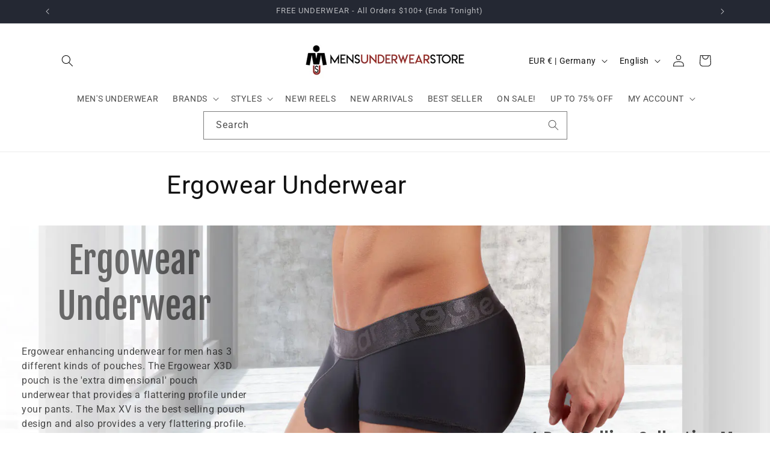

--- FILE ---
content_type: text/css
request_url: https://www.mensunderwearstore.com/cdn/shop/t/62/assets/styles.css?v=21253226380439219311697654465
body_size: 1882
content:
*,:before,:after{box-sizing:border-box;border-width:0;border-style:solid;border-color:#e5e7eb}:before,:after{--tw-content: ""}html{line-height:1.5;-webkit-text-size-adjust:100%;-moz-tab-size:4;-o-tab-size:4;tab-size:4;font-family:ui-sans-serif,system-ui,-apple-system,BlinkMacSystemFont,Segoe UI,Roboto,Helvetica Neue,Arial,Noto Sans,sans-serif,"Apple Color Emoji","Segoe UI Emoji",Segoe UI Symbol,"Noto Color Emoji";font-feature-settings:normal;font-variation-settings:normal}body{margin:0;line-height:inherit}hr{height:0;color:inherit;border-top-width:1px}abbr:where([title]){-webkit-text-decoration:underline dotted;text-decoration:underline dotted}h1,h2,h3,h4,h5,h6{font-size:inherit;font-weight:inherit}a{color:inherit;text-decoration:inherit}b,strong{font-weight:bolder}code,kbd,samp,pre{font-family:ui-monospace,SFMono-Regular,Menlo,Monaco,Consolas,Liberation Mono,Courier New,monospace;font-size:1em}small{font-size:80%}sub,sup{font-size:75%;line-height:0;position:relative;vertical-align:baseline}sub{bottom:-.25em}sup{top:-.5em}table{text-indent:0;border-color:inherit;border-collapse:collapse}button,input,optgroup,select,textarea{font-family:inherit;font-feature-settings:inherit;font-variation-settings:inherit;font-size:100%;font-weight:inherit;line-height:inherit;color:inherit;margin:0;padding:0}button,select{text-transform:none}button,[type=button],[type=reset],[type=submit]{-webkit-appearance:button;background-color:transparent;background-image:none}:-moz-focusring{outline:auto}:-moz-ui-invalid{box-shadow:none}progress{vertical-align:baseline}::-webkit-inner-spin-button,::-webkit-outer-spin-button{height:auto}[type=search]{-webkit-appearance:textfield;outline-offset:-2px}::-webkit-search-decoration{-webkit-appearance:none}::-webkit-file-upload-button{-webkit-appearance:button;font:inherit}summary{display:list-item}blockquote,dl,dd,h1,h2,h3,h4,h5,h6,hr,figure,p,pre{margin:0}fieldset{margin:0;padding:0}legend{padding:0}ol,ul,menu{list-style:none;margin:0;padding:0}dialog{padding:0}textarea{resize:vertical}input::-moz-placeholder,textarea::-moz-placeholder{opacity:1;color:#9ca3af}input::placeholder,textarea::placeholder{opacity:1;color:#9ca3af}button,[role=button]{cursor:pointer}:disabled{cursor:default}img,svg,video,canvas,audio,iframe,embed,object{display:block;vertical-align:middle}img,video{max-width:100%;height:auto}[hidden]{display:none}*,:before,:after{--tw-border-spacing-x: 0;--tw-border-spacing-y: 0;--tw-translate-x: 0;--tw-translate-y: 0;--tw-rotate: 0;--tw-skew-x: 0;--tw-skew-y: 0;--tw-scale-x: 1;--tw-scale-y: 1;--tw-pan-x: ;--tw-pan-y: ;--tw-pinch-zoom: ;--tw-scroll-snap-strictness: proximity;--tw-gradient-from-position: ;--tw-gradient-via-position: ;--tw-gradient-to-position: ;--tw-ordinal: ;--tw-slashed-zero: ;--tw-numeric-figure: ;--tw-numeric-spacing: ;--tw-numeric-fraction: ;--tw-ring-inset: ;--tw-ring-offset-width: 0px;--tw-ring-offset-color: #fff;--tw-ring-color: rgb(59 130 246 / .5);--tw-ring-offset-shadow: 0 0 #0000;--tw-ring-shadow: 0 0 #0000;--tw-shadow: 0 0 #0000;--tw-shadow-colored: 0 0 #0000;--tw-blur: ;--tw-brightness: ;--tw-contrast: ;--tw-grayscale: ;--tw-hue-rotate: ;--tw-invert: ;--tw-saturate: ;--tw-sepia: ;--tw-drop-shadow: ;--tw-backdrop-blur: ;--tw-backdrop-brightness: ;--tw-backdrop-contrast: ;--tw-backdrop-grayscale: ;--tw-backdrop-hue-rotate: ;--tw-backdrop-invert: ;--tw-backdrop-opacity: ;--tw-backdrop-saturate: ;--tw-backdrop-sepia: }::backdrop{--tw-border-spacing-x: 0;--tw-border-spacing-y: 0;--tw-translate-x: 0;--tw-translate-y: 0;--tw-rotate: 0;--tw-skew-x: 0;--tw-skew-y: 0;--tw-scale-x: 1;--tw-scale-y: 1;--tw-pan-x: ;--tw-pan-y: ;--tw-pinch-zoom: ;--tw-scroll-snap-strictness: proximity;--tw-gradient-from-position: ;--tw-gradient-via-position: ;--tw-gradient-to-position: ;--tw-ordinal: ;--tw-slashed-zero: ;--tw-numeric-figure: ;--tw-numeric-spacing: ;--tw-numeric-fraction: ;--tw-ring-inset: ;--tw-ring-offset-width: 0px;--tw-ring-offset-color: #fff;--tw-ring-color: rgb(59 130 246 / .5);--tw-ring-offset-shadow: 0 0 #0000;--tw-ring-shadow: 0 0 #0000;--tw-shadow: 0 0 #0000;--tw-shadow-colored: 0 0 #0000;--tw-blur: ;--tw-brightness: ;--tw-contrast: ;--tw-grayscale: ;--tw-hue-rotate: ;--tw-invert: ;--tw-saturate: ;--tw-sepia: ;--tw-drop-shadow: ;--tw-backdrop-blur: ;--tw-backdrop-brightness: ;--tw-backdrop-contrast: ;--tw-backdrop-grayscale: ;--tw-backdrop-hue-rotate: ;--tw-backdrop-invert: ;--tw-backdrop-opacity: ;--tw-backdrop-saturate: ;--tw-backdrop-sepia: }.button{background-color:#0a0a0a}.tw-absolute{position:absolute}.tw-relative{position:relative}.-tw-inset-1,.tw--inset-1{top:-3.5px;right:-3.5px;bottom:-3.5px;left:-3.5px}.-tw-top-1,.tw--top-1{top:-3.5px}.tw-left-3{left:10.5px}.tw-top-3{top:10.5px}.tw-col-span-2{grid-column:span 2 / span 2}.tw-m-auto{margin:auto}.tw-mx-auto{margin-left:auto;margin-right:auto}.tw-my-2{margin-top:7px;margin-bottom:7px}.tw-mb-2{margin-bottom:7px}.tw-mt-2{margin-top:7px}.tw-mt-5{margin-top:17.5px}.tw-block{display:block}.tw-flex{display:flex}.tw-grid{display:grid}.tw-h-1{height:3.5px}.tw-w-\[90\%\]{width:90%}.tw-w-\[95\%\]{width:95%}.tw-w-full{width:100%}.tw-flex-shrink-0{flex-shrink:0}.tw-grow{flex-grow:1}.tw-border-collapse{border-collapse:collapse}.tw-grid-cols-1{grid-template-columns:repeat(1,minmax(0,1fr))}.tw-grid-cols-2{grid-template-columns:repeat(2,minmax(0,1fr))}.tw-flex-col{flex-direction:column}.tw-items-center{align-items:center}.tw-justify-center{justify-content:center}.tw-gap-1{gap:3.5px}.tw-gap-4{gap:14px}.tw-space-x-4>:not([hidden])~:not([hidden]){--tw-space-x-reverse: 0;margin-right:calc(14px * var(--tw-space-x-reverse));margin-left:calc(14px * calc(1 - var(--tw-space-x-reverse)))}.tw-space-y-reverse>:not([hidden])~:not([hidden]){--tw-space-y-reverse: 1}.tw-space-x-reverse>:not([hidden])~:not([hidden]){--tw-space-x-reverse: 1}.tw-divide-y>:not([hidden])~:not([hidden]){--tw-divide-y-reverse: 0;border-top-width:calc(1px * calc(1 - var(--tw-divide-y-reverse)));border-bottom-width:calc(1px * var(--tw-divide-y-reverse))}.tw-divide-y-reverse>:not([hidden])~:not([hidden]){--tw-divide-y-reverse: 1}.tw-divide-x-reverse>:not([hidden])~:not([hidden]){--tw-divide-x-reverse: 1}.tw-border{border-width:1px}.tw-border-2{border-width:2px}.tw-border-solid{border-style:solid}.tw-border-slate-500{--tw-border-opacity: 1;border-color:rgb(100 116 139 / var(--tw-border-opacity))}.tw-border-slate-700{--tw-border-opacity: 1;border-color:rgb(51 65 85 / var(--tw-border-opacity))}.tw-bg-black{--tw-bg-opacity: 1;background-color:rgb(0 0 0 / var(--tw-bg-opacity))}.tw-bg-gray-200{--tw-bg-opacity: 1;background-color:rgb(229 231 235 / var(--tw-bg-opacity))}.tw-bg-neutral-200{--tw-bg-opacity: 1;background-color:rgb(229 229 229 / var(--tw-bg-opacity))}.tw-bg-neutral-50{--tw-bg-opacity: 1;background-color:rgb(250 250 250 / var(--tw-bg-opacity))}.tw-bg-neutral-600{--tw-bg-opacity: 1;background-color:rgb(82 82 82 / var(--tw-bg-opacity))}.tw-bg-neutral-700{--tw-bg-opacity: 1;background-color:rgb(64 64 64 / var(--tw-bg-opacity))}.tw-bg-neutral-800{--tw-bg-opacity: 1;background-color:rgb(38 38 38 / var(--tw-bg-opacity))}.tw-bg-neutral-900{--tw-bg-opacity: 1;background-color:rgb(23 23 23 / var(--tw-bg-opacity))}.tw-bg-red-400{--tw-bg-opacity: 1;background-color:rgb(248 113 113 / var(--tw-bg-opacity))}.tw-bg-white\/70{background-color:#ffffffb3}.tw-p-1{padding:3.5px}.tw-px-2{padding-left:7px;padding-right:7px}.tw-px-4{padding-left:14px;padding-right:14px}.tw-py-1{padding-top:3.5px;padding-bottom:3.5px}.tw-py-5{padding-top:17.5px;padding-bottom:17.5px}.tw-pb-12{padding-bottom:42px}.tw-pt-8{padding-top:28px}.tw-text-center{text-align:center}.tw-font-serif{font-family:ui-serif,Georgia,Cambria,Times New Roman,Times,serif}.tw-text-2xl{font-size:21px;line-height:28px}.tw-text-xl{font-size:17.5px;line-height:24.5px}.tw-text-xs{font-size:10.5px;line-height:14px}.tw-font-bold{font-weight:700}.tw-font-light{font-weight:300}.tw-font-medium{font-weight:500}.tw-uppercase{text-transform:uppercase}.tw-ordinal{--tw-ordinal: ordinal;font-variant-numeric:var(--tw-ordinal) var(--tw-slashed-zero) var(--tw-numeric-figure) var(--tw-numeric-spacing) var(--tw-numeric-fraction)}.tw-slashed-zero{--tw-slashed-zero: slashed-zero;font-variant-numeric:var(--tw-ordinal) var(--tw-slashed-zero) var(--tw-numeric-figure) var(--tw-numeric-spacing) var(--tw-numeric-fraction)}.tw-text-gray-50{--tw-text-opacity: 1;color:rgb(249 250 251 / var(--tw-text-opacity))}.tw-text-white{--tw-text-opacity: 1;color:rgb(255 255 255 / var(--tw-text-opacity))}.tw-subpixel-antialiased{-webkit-font-smoothing:auto;-moz-osx-font-smoothing:auto}.tw-ring-inset{--tw-ring-inset: inset}.tw-backdrop-blur{--tw-backdrop-blur: blur(8px);-webkit-backdrop-filter:var(--tw-backdrop-blur) var(--tw-backdrop-brightness) var(--tw-backdrop-contrast) var(--tw-backdrop-grayscale) var(--tw-backdrop-hue-rotate) var(--tw-backdrop-invert) var(--tw-backdrop-opacity) var(--tw-backdrop-saturate) var(--tw-backdrop-sepia);backdrop-filter:var(--tw-backdrop-blur) var(--tw-backdrop-brightness) var(--tw-backdrop-contrast) var(--tw-backdrop-grayscale) var(--tw-backdrop-hue-rotate) var(--tw-backdrop-invert) var(--tw-backdrop-opacity) var(--tw-backdrop-saturate) var(--tw-backdrop-sepia)}.tw-transition{transition-property:color,background-color,border-color,text-decoration-color,fill,stroke,opacity,box-shadow,transform,filter,-webkit-backdrop-filter;transition-property:color,background-color,border-color,text-decoration-color,fill,stroke,opacity,box-shadow,transform,filter,backdrop-filter;transition-property:color,background-color,border-color,text-decoration-color,fill,stroke,opacity,box-shadow,transform,filter,backdrop-filter,-webkit-backdrop-filter;transition-timing-function:cubic-bezier(.4,0,.2,1);transition-duration:.15s}.tw-duration-700{transition-duration:.7s}.tw-ease-in-out{transition-timing-function:cubic-bezier(.4,0,.2,1)}.\[vite\:css\]{vite:css}.\[vite\:html\]{vite:html}@media (min-width: 768px){.md\:tw-col-span-2{grid-column:span 2 / span 2}.md\:tw-col-span-4{grid-column:span 4 / span 4}.md\:tw-w-\[60\%\]{width:60%}.md\:tw-w-\[80\%\]{width:80%}.md\:tw-grid-cols-3{grid-template-columns:repeat(3,minmax(0,1fr))}.md\:tw-grid-cols-4{grid-template-columns:repeat(4,minmax(0,1fr))}.md\:tw-gap-3{gap:10.5px}.md\:tw-gap-4{gap:14px}.md\:tw-gap-5{gap:17.5px}.md\:tw-text-2xl{font-size:21px;line-height:28px}.md\:tw-text-3xl{font-size:26.25px;line-height:31.5px}.md\:tw-text-5xl{font-size:42px;line-height:1}.md\:tw-text-xl{font-size:17.5px;line-height:24.5px}}@media (prefers-color-scheme: dark){@media (min-width: 1024px){.dark\:lg\:hover\:\[paint-order\:markers\]:hover{paint-order:markers}}}@media (min-width: 1280px){.xl\:tw-w-\[60\%\]{width:60%}}


--- FILE ---
content_type: text/css
request_url: https://cdn.getshogun.com/5e64efc85955870056915fd6.css
body_size: 8426
content:
.shg-box {
  position: relative;
  display: -webkit-box;
  display: flex;
  width: 100%;
  -webkit-box-orient: vertical;
  -webkit-box-direction: normal;
          flex-direction: column;
  -webkit-box-flex: 1;
  flex: 1;
}

.shg-box > .shg-box-content {
  z-index: 4;
  position: relative;
}

.shg-box-vertical-align-wrapper, .shg-box-vertical-center-wrapper {
  display: -webkit-box;
  display: flex;
  width: 100%;
}

.shg-box-vertical-align-top {
  -webkit-box-pack: start;
  justify-content: flex-start;
}

.shg-box-vertical-align-center, .shg-box-vertical-center {
  -webkit-box-pack: center;
  justify-content: center;
}

.shg-box-vertical-align-bottom {
  -webkit-box-pack: end;
  justify-content: flex-end;
}

.shg-box-overlay {
  position: absolute;
  top: 0;
  left: 0;
  right: 0;
  bottom: 0;
  z-index: 3;
  pointer-events: none;
}

.shg-box-video-wrapper {
  position: absolute;
  top: 0;
  left: 0;
  right: 0;
  bottom: 0;
  overflow: hidden;
  z-index: -1;
}

#s-4b17b5df-cd4e-478a-b707-eed64029d57b {
  min-height: 50px;
}








#s-4b17b5df-cd4e-478a-b707-eed64029d57b > .shg-box-overlay {
  background-color: #fff;
  opacity: 0;
}#s-4b17b5df-cd4e-478a-b707-eed64029d57b.shg-box.shg-c {
  -webkit-box-pack: center;
  justify-content: center;
}

#s-a92d74ae-118a-47c8-b2dc-0104a67a8591 {
  background-image: url(https://i.shgcdn.com/67b08249-5a91-4f88-a69d-69bb305845a1/-/format/auto/-/preview/3000x3000/-/quality/lighter/);
background-repeat: no-repeat;
background-size: cover;
margin-left: 0px;
margin-right: 0px;
min-height: 500px;
background-position: center center;
background-attachment: scroll;
}
@media (min-width: 1200px){#s-a92d74ae-118a-47c8-b2dc-0104a67a8591 {
  
}
}@media (min-width: 992px) and (max-width: 1199px){#s-a92d74ae-118a-47c8-b2dc-0104a67a8591 {
  
}
}@media (min-width: 768px) and (max-width: 991px){#s-a92d74ae-118a-47c8-b2dc-0104a67a8591 {
  
}
}@media (max-width: 767px){#s-a92d74ae-118a-47c8-b2dc-0104a67a8591 {
  
}
}







#s-a92d74ae-118a-47c8-b2dc-0104a67a8591 > .shg-box-overlay {
  background-color: rgba(235, 235, 235, 1);
  opacity: 0;
}#s-a92d74ae-118a-47c8-b2dc-0104a67a8591 {
  cursor: pointer;
}#s-a92d74ae-118a-47c8-b2dc-0104a67a8591.shg-box.shg-c {
  -webkit-box-pack: center;
  justify-content: center;
}

.shg-row {
  display: -webkit-box;
  display: flex;
  flex-wrap: wrap;
  min-height: inherit;
  max-height: inherit;
  -webkit-box-pack: justify;
   justify-content: space-between;
}

.shg-row > * {
  min-height: inherit;
  max-height: inherit;
}

.shg-c-xs-1,
.shg-c-xs-2,
.shg-c-xs-3,
.shg-c-xs-4,
.shg-c-xs-5,
.shg-c-xs-6,
.shg-c-xs-7,
.shg-c-xs-8,
.shg-c-xs-9,
.shg-c-xs-10,
.shg-c-xs-11,
.shg-c-xs-12,
.shg-c-sm-1,
.shg-c-sm-2,
.shg-c-sm-3,
.shg-c-sm-4,
.shg-c-sm-5,
.shg-c-sm-6,
.shg-c-sm-7,
.shg-c-sm-8,
.shg-c-sm-9,
.shg-c-sm-10,
.shg-c-sm-11,
.shg-c-sm-12,
.shg-c-md-1,
.shg-c-md-2,
.shg-c-md-3,
.shg-c-md-4,
.shg-c-md-5,
.shg-c-md-6,
.shg-c-md-7,
.shg-c-md-8,
.shg-c-md-9,
.shg-c-md-10,
.shg-c-md-11,
.shg-c-md-12,
.shg-c-lg-1,
.shg-c-lg-2,
.shg-c-lg-3,
.shg-c-lg-4,
.shg-c-lg-5,
.shg-c-lg-6,
.shg-c-lg-7,
.shg-c-lg-8,
.shg-c-lg-9,
.shg-c-lg-10,
.shg-c-lg-11,
.shg-c-lg-12 {
  position: relative;
}

#s-8f6a6c4a-cc16-4861-a586-acab8ae8e35c {
  margin-left: 30px;
margin-right: 30px;
}
@media (min-width: 768px) and (max-width: 991px){#s-8f6a6c4a-cc16-4861-a586-acab8ae8e35c {
  
}
}@media (max-width: 767px){#s-8f6a6c4a-cc16-4861-a586-acab8ae8e35c {
  display: none;
}
#s-8f6a6c4a-cc16-4861-a586-acab8ae8e35c, #wrap-s-8f6a6c4a-cc16-4861-a586-acab8ae8e35c { display:none !important; }}
@media (min-width: 0px) {
[id="s-8f6a6c4a-cc16-4861-a586-acab8ae8e35c"] > .shg-row > .shg-c-xs-12 {
  width: 100%;
}

}

@media (min-width: 768px) {
[id="s-8f6a6c4a-cc16-4861-a586-acab8ae8e35c"] > .shg-row > .shg-c-sm-1 {
  width: calc(8.333333333333334% - 20.0px);
}

[id="s-8f6a6c4a-cc16-4861-a586-acab8ae8e35c"] > .shg-row > .shg-c-sm-2 {
  width: calc(16.666666666666668% - 20.0px);
}

[id="s-8f6a6c4a-cc16-4861-a586-acab8ae8e35c"] > .shg-row > .shg-c-sm-3 {
  width: calc(25.0% - 20.0px);
}

[id="s-8f6a6c4a-cc16-4861-a586-acab8ae8e35c"] > .shg-row > .shg-c-sm-4 {
  width: calc(33.333333333333336% - 20.0px);
}

[id="s-8f6a6c4a-cc16-4861-a586-acab8ae8e35c"] > .shg-row > .shg-c-sm-5 {
  width: calc(41.66666666666667% - 20.0px);
}

[id="s-8f6a6c4a-cc16-4861-a586-acab8ae8e35c"] > .shg-row > .shg-c-sm-6 {
  width: calc(50.0% - 20.0px);
}

[id="s-8f6a6c4a-cc16-4861-a586-acab8ae8e35c"] > .shg-row > .shg-c-sm-7 {
  width: calc(58.333333333333336% - 20.0px);
}

[id="s-8f6a6c4a-cc16-4861-a586-acab8ae8e35c"] > .shg-row > .shg-c-sm-8 {
  width: calc(66.66666666666667% - 20.0px);
}

[id="s-8f6a6c4a-cc16-4861-a586-acab8ae8e35c"] > .shg-row > .shg-c-sm-9 {
  width: calc(75.0% - 20.0px);
}

[id="s-8f6a6c4a-cc16-4861-a586-acab8ae8e35c"] > .shg-row > .shg-c-sm-10 {
  width: calc(83.33333333333334% - 20.0px);
}

[id="s-8f6a6c4a-cc16-4861-a586-acab8ae8e35c"] > .shg-row > .shg-c-sm-11 {
  width: calc(91.66666666666667% - 20.0px);
}

[id="s-8f6a6c4a-cc16-4861-a586-acab8ae8e35c"] > .shg-row > .shg-c-sm-12 {
  width: calc(100.0% - 20.0px);
}

}

@media (min-width: 992px) {
[id="s-8f6a6c4a-cc16-4861-a586-acab8ae8e35c"] > .shg-row > .shg-c-md-1 {
  width: calc(8.333333333333334% - 20.0px);
}

[id="s-8f6a6c4a-cc16-4861-a586-acab8ae8e35c"] > .shg-row > .shg-c-md-2 {
  width: calc(16.666666666666668% - 20.0px);
}

[id="s-8f6a6c4a-cc16-4861-a586-acab8ae8e35c"] > .shg-row > .shg-c-md-3 {
  width: calc(25.0% - 20.0px);
}

[id="s-8f6a6c4a-cc16-4861-a586-acab8ae8e35c"] > .shg-row > .shg-c-md-4 {
  width: calc(33.333333333333336% - 20.0px);
}

[id="s-8f6a6c4a-cc16-4861-a586-acab8ae8e35c"] > .shg-row > .shg-c-md-5 {
  width: calc(41.66666666666667% - 20.0px);
}

[id="s-8f6a6c4a-cc16-4861-a586-acab8ae8e35c"] > .shg-row > .shg-c-md-6 {
  width: calc(50.0% - 20.0px);
}

[id="s-8f6a6c4a-cc16-4861-a586-acab8ae8e35c"] > .shg-row > .shg-c-md-7 {
  width: calc(58.333333333333336% - 20.0px);
}

[id="s-8f6a6c4a-cc16-4861-a586-acab8ae8e35c"] > .shg-row > .shg-c-md-8 {
  width: calc(66.66666666666667% - 20.0px);
}

[id="s-8f6a6c4a-cc16-4861-a586-acab8ae8e35c"] > .shg-row > .shg-c-md-9 {
  width: calc(75.0% - 20.0px);
}

[id="s-8f6a6c4a-cc16-4861-a586-acab8ae8e35c"] > .shg-row > .shg-c-md-10 {
  width: calc(83.33333333333334% - 20.0px);
}

[id="s-8f6a6c4a-cc16-4861-a586-acab8ae8e35c"] > .shg-row > .shg-c-md-11 {
  width: calc(91.66666666666667% - 20.0px);
}

[id="s-8f6a6c4a-cc16-4861-a586-acab8ae8e35c"] > .shg-row > .shg-c-md-12 {
  width: calc(100.0% - 20.0px);
}

}

@media (min-width: 1200px) {
[id="s-8f6a6c4a-cc16-4861-a586-acab8ae8e35c"] > .shg-row > .shg-c-lg-1 {
  width: calc(8.333333333333334% - 20.0px);
}

[id="s-8f6a6c4a-cc16-4861-a586-acab8ae8e35c"] > .shg-row > .shg-c-lg-2 {
  width: calc(16.666666666666668% - 20.0px);
}

[id="s-8f6a6c4a-cc16-4861-a586-acab8ae8e35c"] > .shg-row > .shg-c-lg-3 {
  width: calc(25.0% - 20.0px);
}

[id="s-8f6a6c4a-cc16-4861-a586-acab8ae8e35c"] > .shg-row > .shg-c-lg-4 {
  width: calc(33.333333333333336% - 20.0px);
}

[id="s-8f6a6c4a-cc16-4861-a586-acab8ae8e35c"] > .shg-row > .shg-c-lg-5 {
  width: calc(41.66666666666667% - 20.0px);
}

[id="s-8f6a6c4a-cc16-4861-a586-acab8ae8e35c"] > .shg-row > .shg-c-lg-6 {
  width: calc(50.0% - 20.0px);
}

[id="s-8f6a6c4a-cc16-4861-a586-acab8ae8e35c"] > .shg-row > .shg-c-lg-7 {
  width: calc(58.333333333333336% - 20.0px);
}

[id="s-8f6a6c4a-cc16-4861-a586-acab8ae8e35c"] > .shg-row > .shg-c-lg-8 {
  width: calc(66.66666666666667% - 20.0px);
}

[id="s-8f6a6c4a-cc16-4861-a586-acab8ae8e35c"] > .shg-row > .shg-c-lg-9 {
  width: calc(75.0% - 20.0px);
}

[id="s-8f6a6c4a-cc16-4861-a586-acab8ae8e35c"] > .shg-row > .shg-c-lg-10 {
  width: calc(83.33333333333334% - 20.0px);
}

[id="s-8f6a6c4a-cc16-4861-a586-acab8ae8e35c"] > .shg-row > .shg-c-lg-11 {
  width: calc(91.66666666666667% - 20.0px);
}

[id="s-8f6a6c4a-cc16-4861-a586-acab8ae8e35c"] > .shg-row > .shg-c-lg-12 {
  width: calc(100.0% - 20.0px);
}

}

.shogun-heading-component h1,
.shogun-heading-component h2,
.shogun-heading-component h3,
.shogun-heading-component h4,
.shogun-heading-component h5,
.shogun-heading-component h6 {
  margin: 0;
  padding: 0;
  display: block;
  color: #000;
  text-transform: none;
  font-weight: normal;
  font-style: normal;
  letter-spacing: normal;
  line-height: normal;
}

.shogun-heading-component a {
  text-decoration: none !important;
  padding: 0 !important;
  margin: 0 !important;
  border: none !important;
}

#s-e8de5347-1bd4-4fd3-a306-f1c5fe022580 {
  margin-top: 20px;
margin-left: 0px;
margin-bottom: 20px;
margin-right: 0px;
padding-top: 0px;
padding-bottom: 0px;
text-align: center;
background-color: rgba(0, 0, 0, 0);
}
@media (min-width: 1200px){#s-e8de5347-1bd4-4fd3-a306-f1c5fe022580 {
  
}
}@media (min-width: 992px) and (max-width: 1199px){#s-e8de5347-1bd4-4fd3-a306-f1c5fe022580 {
  
}
}@media (min-width: 768px) and (max-width: 991px){#s-e8de5347-1bd4-4fd3-a306-f1c5fe022580 {
  
}
}@media (max-width: 767px){#s-e8de5347-1bd4-4fd3-a306-f1c5fe022580 {
  
}
}
#s-e8de5347-1bd4-4fd3-a306-f1c5fe022580 .shogun-heading-component h1 {
  color: rgba(0, 0, 0, 0.54);
  font-weight:   ;
  font-family: Fjalla One;
  font-style:   ;
  font-size: 60px;
  line-height: ;
  letter-spacing: ;
  text-align: center;
}



.shg-rich-text {
  overflow-wrap: break-word;
}

.shg-rich-text img {
  margin: 0 20px;
}

@media (max-width: 768px) {
  .shg-rich-text img {
    display: block;
    float: none !important;
    margin: 0 auto;
  }
}

.shg-default-text-content *:first-child {
  margin-top: 0;
}

.shg-default-text-content {
  text-align: left;
}

.shg-default-text-content p,
.shg-default-text-content h1,
.shg-default-text-content h2,
.shg-default-text-content h3,
.shg-default-text-content h4,
.shg-default-text-content h5,
.shg-default-text-content h6,
.shg-default-text-content address,
.shg-default-text-content pre,
.shg-default-text-content div,
.shg-default-text-content ol,
.shg-default-text-content ul {
  background-color: transparent;
  border: 0;
  border-radius: 0;
  color: #000000;
  font-family: inherit;
  font-style: normal;
  margin-bottom: 0;
  padding: 0;
  text-align: left;
  text-transform: none;
}

.shg-default-text-content a {
  background-color: inherit;
  color: inherit;
  cursor: pointer;
  font-family: inherit;
  font-style: inherit;
  text-decoration: underline;
  text-transform: inherit;
}

.shg-default-text-content strong,
.shg-default-text-content em {
  background-color: inherit;
  color: inherit;
  font-family: inherit;
  font-size: inherit;
  letter-spacing: inherit;
  line-height: inherit;
  text-align: inherit;
  text-transform: inherit;
}

.shg-default-text-content em {
  font-weight: inherit;
}

.shg-default-text-content strong {
  font-style: inherit;
  font-weight: 700;
}

/* https://stackoverflow.com/a/16094931/3696652 */
.shg-default-text-content ::-moz-selection, .shg-default-text-content *::-moz-selection {
  background: #accef7;
}
.shg-default-text-content ::selection,
.shg-default-text-content *::selection {
  background: #accef7;
}

.shg-default-text-content p {
  font-size: 1em;
  font-weight: normal;
  letter-spacing: -0.005em;
  line-height: 1.714;
  margin-top: 0.6em;
}

.shg-default-text-content h1 {
  font-size: 1.714em;
  font-weight: 500;
  letter-spacing: -0.01em;
  line-height: 1.166;
  margin-top: 0.67em;
}

.shg-default-text-content h2 {
  font-size: 1.43em;
  font-weight: 500;
  letter-spacing: -0.01em;
  line-height: 1.2;
  margin-top: 0.83em;
}

.shg-default-text-content h3 {
  font-size: 1.142em;
  font-weight: 500;
  letter-spacing: -0.008em;
  line-height: 1.5;
  margin-top: 1em;
}

.shg-default-text-content h4 {
  font-size: 1em;
  font-weight: 600;
  letter-spacing: -0.006em;
  line-height: 1.428;
  margin-top: 1.33em;
}

.shg-default-text-content h5 {
  font-size: 0.857em;
  font-weight: 600;
  letter-spacing: -0.003em;
  line-height: 1.333;
  margin-top: 1.43em;
}

.shg-default-text-content h6 {
  font-size: 0.785em;
  font-weight: 600;
  letter-spacing: -0.003em;
  line-height: 1.454;
  margin-top: 1.42em;
  text-transform: uppercase;
}

.shg-default-text-content ul {
  list-style: disc;
}

.shg-default-text-content ol {
  list-style: decimal;
}

.shg-default-text-content ul,
.shg-default-text-content ol {
  -webkit-margin-after: 1em;
          margin-block-end: 1em;
  -webkit-margin-before: 1em;
          margin-block-start: 1em;
  margin-bottom: 0;
  -webkit-margin-end: 0;
          margin-inline-end: 0;
  -webkit-margin-start: 0;
          margin-inline-start: 0;
  margin-top: 0;
  -webkit-padding-start: 40px;
          padding-inline-start: 40px;
}

.shg-default-text-content li {
  font-size: 1em;
  font-weight: normal;
  letter-spacing: -0.005em;
  line-height: 1;
  list-style: inherit;
  margin-top: 0.67em;
}

.shg-default-text-content pre {
  font-family: monospace;
  font-size: 1em;
  font-weight: normal;
  letter-spacing: -0.005em;
  line-height: 1.714;
  margin-top: 1em;
  white-space: pre-wrap;
  word-break: normal;
}

.shg-default-text-content address {
  font-size: 1em;
  font-style: italic;
  font-weight: normal;
  letter-spacing: -0.005em;
  line-height: 1.714;
  margin-top: 0;
}

.shg-default-text-content div {
  font-size: 1em;
  font-weight: normal;
  letter-spacing: -0.005em;
  line-height: 1.714;
  margin-bottom: 0;
  margin-top: 0.67em;
}

#s-87672148-476e-4c1a-bd48-52676e371d63 {
  border-style: solid;
margin-top: 0px;
margin-left: 0px;
margin-bottom: 20px;
margin-right: 0px;
border-top-width: 6px;
border-left-width: 6px;
border-bottom-width: 6px;
border-right-width: 6px;
border-color: rgba(0, 0, 0, 0);
min-height: 0px;
background-color: rgba(0, 0, 0, 0);
}
@media (min-width: 1200px){#s-87672148-476e-4c1a-bd48-52676e371d63 {
  
}
}@media (min-width: 992px) and (max-width: 1199px){#s-87672148-476e-4c1a-bd48-52676e371d63 {
  
}
}@media (min-width: 768px) and (max-width: 991px){#s-87672148-476e-4c1a-bd48-52676e371d63 {
  
}
}@media (max-width: 767px){#s-87672148-476e-4c1a-bd48-52676e371d63 {
  display: none;
}
#s-87672148-476e-4c1a-bd48-52676e371d63, #wrap-s-87672148-476e-4c1a-bd48-52676e371d63 { display:none !important; }}
.shg-btn.shg-cse, .shg-btn.shg-cse:hover, .shg-btn.shg-cse:focus {
  color: #FFF;
}

.shg-btn {
  cursor: pointer;
  box-sizing: border-box;
}

.shg-btn.shg-btn-stretch {
  display: block;
}

.shg-btn:not(.shg-btn-stretch) {
  display: inline-block;
}

.shg-btn-wrapper.shg-align-left {
  text-align: left;
}

.shg-btn-wrapper.shg-align-center {
  text-align: center;
}

.shg-btn-wrapper.shg-align-right {
  text-align: right;
}

#s-13eec2a1-3674-443b-8084-d14bc06f8002 {
  border-style: solid;
padding-top: 10px;
padding-left: 20px;
padding-bottom: 10px;
padding-right: 20px;
border-top-width: 1px;
border-left-width: 1px;
border-bottom-width: 1px;
border-right-width: 1px;
border-color: rgba(0, 0, 0, 1);
border-radius: 0px;
text-align: center;
background-color: rgba(255, 255, 255, 1);
font-size: 14px;
font-weight: bold;
color: rgba(0, 0, 0, 1);
text-decoration: none;
}
#s-13eec2a1-3674-443b-8084-d14bc06f8002:hover {border-style: solid !important;
border-color: rgba(255, 255, 255, 1) !important;
border-radius: 0px !important;
opacity: 1 !important;
background-color: rgba(0, 0, 0, 1) !important;
color: rgba(255, 255, 255, 1) !important;
text-decoration: none !important;}#s-13eec2a1-3674-443b-8084-d14bc06f8002:active {background-color: #000000 !important;
color: rgba(255, 255, 255, 1) !important;
text-decoration: none !important;}@media (min-width: 1200px){#s-13eec2a1-3674-443b-8084-d14bc06f8002 {
  
}
}@media (min-width: 992px) and (max-width: 1199px){#s-13eec2a1-3674-443b-8084-d14bc06f8002 {
  
}
}@media (min-width: 768px) and (max-width: 991px){#s-13eec2a1-3674-443b-8084-d14bc06f8002 {
  
}
}@media (max-width: 767px){#s-13eec2a1-3674-443b-8084-d14bc06f8002 {
  display: none;
}
#s-13eec2a1-3674-443b-8084-d14bc06f8002, #wrap-s-13eec2a1-3674-443b-8084-d14bc06f8002 { display:none !important; }}


#s-13eec2a1-3674-443b-8084-d14bc06f8002.shg-btn {
  color: rgba(0, 0, 0, 1);
  font-size: 20px;
  
  
  font-family: Hind;
  display:  block ;
}

#s-0b5f0670-8c04-40d8-b3e0-054081ec0633 {
  padding-top: 10px;
padding-bottom: 10px;
text-align: center;
}

#s-0b5f0670-8c04-40d8-b3e0-054081ec0633 .shogun-heading-component h1 {
  color: rgba(0, 0, 0, 0.7);
  font-weight:   ;
  font-family: Fjalla One;
  font-style:   ;
  font-size: 33px;
  line-height: ;
  letter-spacing: ;
  text-align: center;
}



#s-2660ea50-7bd9-4956-ba0d-02d2a9e28143 {
  margin-left: auto;
margin-right: auto;
min-height: 50px;
max-width: 1300px;
}
@media (min-width: 1200px){#s-2660ea50-7bd9-4956-ba0d-02d2a9e28143 {
  
}
}@media (min-width: 992px) and (max-width: 1199px){#s-2660ea50-7bd9-4956-ba0d-02d2a9e28143 {
  
}
}@media (min-width: 768px) and (max-width: 991px){#s-2660ea50-7bd9-4956-ba0d-02d2a9e28143 {
  
}
}@media (max-width: 767px){#s-2660ea50-7bd9-4956-ba0d-02d2a9e28143 {
  
}
}







#s-2660ea50-7bd9-4956-ba0d-02d2a9e28143 > .shg-box-overlay {
  background-color: #fff;
  opacity: 0;
}#s-2660ea50-7bd9-4956-ba0d-02d2a9e28143.shg-box.shg-c {
  -webkit-box-pack: start;
  justify-content: flex-start;
}

#s-f26b32ce-6b05-4db6-be88-8c530f1c2c0f {
  min-height: 50px;
}
@media (max-width: 767px){#s-f26b32ce-6b05-4db6-be88-8c530f1c2c0f {
  
}
}







#s-f26b32ce-6b05-4db6-be88-8c530f1c2c0f > .shg-box-overlay {
  background-color: #fff;
  opacity: 0;
}#s-f26b32ce-6b05-4db6-be88-8c530f1c2c0f.shg-box.shg-c {
  -webkit-box-pack: center;
  justify-content: center;
}

#s-6e7319df-a50e-4bd7-b5da-4dc5687d8be3 {
  margin-left: 30px;
margin-right: 30px;
min-height: 25px;
}
@media (min-width: 1200px){#s-6e7319df-a50e-4bd7-b5da-4dc5687d8be3 {
  display: none;
}
#s-6e7319df-a50e-4bd7-b5da-4dc5687d8be3, #wrap-s-6e7319df-a50e-4bd7-b5da-4dc5687d8be3 { display:none !important; }}@media (min-width: 992px) and (max-width: 1199px){#s-6e7319df-a50e-4bd7-b5da-4dc5687d8be3 {
  display: none;
}
#s-6e7319df-a50e-4bd7-b5da-4dc5687d8be3, #wrap-s-6e7319df-a50e-4bd7-b5da-4dc5687d8be3 { display:none !important; }}@media (min-width: 768px) and (max-width: 991px){#s-6e7319df-a50e-4bd7-b5da-4dc5687d8be3 {
  display: none;
}
#s-6e7319df-a50e-4bd7-b5da-4dc5687d8be3, #wrap-s-6e7319df-a50e-4bd7-b5da-4dc5687d8be3 { display:none !important; }}@media (max-width: 767px){#s-6e7319df-a50e-4bd7-b5da-4dc5687d8be3 {
  
}
}
@media (min-width: 0px) {
[id="s-6e7319df-a50e-4bd7-b5da-4dc5687d8be3"] > .shg-row > .shg-c-xs-12 {
  width: 100%;
}

}

@media (min-width: 768px) {
[id="s-6e7319df-a50e-4bd7-b5da-4dc5687d8be3"] > .shg-row > .shg-c-sm-1 {
  width: calc(8.333333333333334% - 20.0px);
}

[id="s-6e7319df-a50e-4bd7-b5da-4dc5687d8be3"] > .shg-row > .shg-c-sm-2 {
  width: calc(16.666666666666668% - 20.0px);
}

[id="s-6e7319df-a50e-4bd7-b5da-4dc5687d8be3"] > .shg-row > .shg-c-sm-3 {
  width: calc(25.0% - 20.0px);
}

[id="s-6e7319df-a50e-4bd7-b5da-4dc5687d8be3"] > .shg-row > .shg-c-sm-4 {
  width: calc(33.333333333333336% - 20.0px);
}

[id="s-6e7319df-a50e-4bd7-b5da-4dc5687d8be3"] > .shg-row > .shg-c-sm-5 {
  width: calc(41.66666666666667% - 20.0px);
}

[id="s-6e7319df-a50e-4bd7-b5da-4dc5687d8be3"] > .shg-row > .shg-c-sm-6 {
  width: calc(50.0% - 20.0px);
}

[id="s-6e7319df-a50e-4bd7-b5da-4dc5687d8be3"] > .shg-row > .shg-c-sm-7 {
  width: calc(58.333333333333336% - 20.0px);
}

[id="s-6e7319df-a50e-4bd7-b5da-4dc5687d8be3"] > .shg-row > .shg-c-sm-8 {
  width: calc(66.66666666666667% - 20.0px);
}

[id="s-6e7319df-a50e-4bd7-b5da-4dc5687d8be3"] > .shg-row > .shg-c-sm-9 {
  width: calc(75.0% - 20.0px);
}

[id="s-6e7319df-a50e-4bd7-b5da-4dc5687d8be3"] > .shg-row > .shg-c-sm-10 {
  width: calc(83.33333333333334% - 20.0px);
}

[id="s-6e7319df-a50e-4bd7-b5da-4dc5687d8be3"] > .shg-row > .shg-c-sm-11 {
  width: calc(91.66666666666667% - 20.0px);
}

[id="s-6e7319df-a50e-4bd7-b5da-4dc5687d8be3"] > .shg-row > .shg-c-sm-12 {
  width: calc(100.0% - 20.0px);
}

}

@media (min-width: 992px) {
[id="s-6e7319df-a50e-4bd7-b5da-4dc5687d8be3"] > .shg-row > .shg-c-md-1 {
  width: calc(8.333333333333334% - 20.0px);
}

[id="s-6e7319df-a50e-4bd7-b5da-4dc5687d8be3"] > .shg-row > .shg-c-md-2 {
  width: calc(16.666666666666668% - 20.0px);
}

[id="s-6e7319df-a50e-4bd7-b5da-4dc5687d8be3"] > .shg-row > .shg-c-md-3 {
  width: calc(25.0% - 20.0px);
}

[id="s-6e7319df-a50e-4bd7-b5da-4dc5687d8be3"] > .shg-row > .shg-c-md-4 {
  width: calc(33.333333333333336% - 20.0px);
}

[id="s-6e7319df-a50e-4bd7-b5da-4dc5687d8be3"] > .shg-row > .shg-c-md-5 {
  width: calc(41.66666666666667% - 20.0px);
}

[id="s-6e7319df-a50e-4bd7-b5da-4dc5687d8be3"] > .shg-row > .shg-c-md-6 {
  width: calc(50.0% - 20.0px);
}

[id="s-6e7319df-a50e-4bd7-b5da-4dc5687d8be3"] > .shg-row > .shg-c-md-7 {
  width: calc(58.333333333333336% - 20.0px);
}

[id="s-6e7319df-a50e-4bd7-b5da-4dc5687d8be3"] > .shg-row > .shg-c-md-8 {
  width: calc(66.66666666666667% - 20.0px);
}

[id="s-6e7319df-a50e-4bd7-b5da-4dc5687d8be3"] > .shg-row > .shg-c-md-9 {
  width: calc(75.0% - 20.0px);
}

[id="s-6e7319df-a50e-4bd7-b5da-4dc5687d8be3"] > .shg-row > .shg-c-md-10 {
  width: calc(83.33333333333334% - 20.0px);
}

[id="s-6e7319df-a50e-4bd7-b5da-4dc5687d8be3"] > .shg-row > .shg-c-md-11 {
  width: calc(91.66666666666667% - 20.0px);
}

[id="s-6e7319df-a50e-4bd7-b5da-4dc5687d8be3"] > .shg-row > .shg-c-md-12 {
  width: calc(100.0% - 20.0px);
}

}

@media (min-width: 1200px) {
[id="s-6e7319df-a50e-4bd7-b5da-4dc5687d8be3"] > .shg-row > .shg-c-lg-1 {
  width: calc(8.333333333333334% - 20.0px);
}

[id="s-6e7319df-a50e-4bd7-b5da-4dc5687d8be3"] > .shg-row > .shg-c-lg-2 {
  width: calc(16.666666666666668% - 20.0px);
}

[id="s-6e7319df-a50e-4bd7-b5da-4dc5687d8be3"] > .shg-row > .shg-c-lg-3 {
  width: calc(25.0% - 20.0px);
}

[id="s-6e7319df-a50e-4bd7-b5da-4dc5687d8be3"] > .shg-row > .shg-c-lg-4 {
  width: calc(33.333333333333336% - 20.0px);
}

[id="s-6e7319df-a50e-4bd7-b5da-4dc5687d8be3"] > .shg-row > .shg-c-lg-5 {
  width: calc(41.66666666666667% - 20.0px);
}

[id="s-6e7319df-a50e-4bd7-b5da-4dc5687d8be3"] > .shg-row > .shg-c-lg-6 {
  width: calc(50.0% - 20.0px);
}

[id="s-6e7319df-a50e-4bd7-b5da-4dc5687d8be3"] > .shg-row > .shg-c-lg-7 {
  width: calc(58.333333333333336% - 20.0px);
}

[id="s-6e7319df-a50e-4bd7-b5da-4dc5687d8be3"] > .shg-row > .shg-c-lg-8 {
  width: calc(66.66666666666667% - 20.0px);
}

[id="s-6e7319df-a50e-4bd7-b5da-4dc5687d8be3"] > .shg-row > .shg-c-lg-9 {
  width: calc(75.0% - 20.0px);
}

[id="s-6e7319df-a50e-4bd7-b5da-4dc5687d8be3"] > .shg-row > .shg-c-lg-10 {
  width: calc(83.33333333333334% - 20.0px);
}

[id="s-6e7319df-a50e-4bd7-b5da-4dc5687d8be3"] > .shg-row > .shg-c-lg-11 {
  width: calc(91.66666666666667% - 20.0px);
}

[id="s-6e7319df-a50e-4bd7-b5da-4dc5687d8be3"] > .shg-row > .shg-c-lg-12 {
  width: calc(100.0% - 20.0px);
}

}

#s-98b444b9-90fd-4563-a46a-388ad5f901f5 {
  margin-top: 20px;
margin-left: 0px;
margin-bottom: 20px;
margin-right: 0px;
padding-top: 0px;
padding-bottom: 0px;
text-align: center;
}
@media (min-width: 1200px){#s-98b444b9-90fd-4563-a46a-388ad5f901f5 {
  
}
}@media (min-width: 992px) and (max-width: 1199px){#s-98b444b9-90fd-4563-a46a-388ad5f901f5 {
  
}
}@media (min-width: 768px) and (max-width: 991px){#s-98b444b9-90fd-4563-a46a-388ad5f901f5 {
  
}
}@media (max-width: 767px){#s-98b444b9-90fd-4563-a46a-388ad5f901f5 {
  
}
}
#s-98b444b9-90fd-4563-a46a-388ad5f901f5 .shogun-heading-component h1 {
  color: rgba(0, 0, 0, 0.63);
  font-weight:   ;
  font-family: Fjalla One;
  font-style:   ;
  font-size: 60px;
  line-height: ;
  letter-spacing: ;
  text-align: center;
}



#s-924ef875-3974-4bd9-a008-339474dc6264 {
  border-style: solid;
margin-top: 0px;
margin-left: 0px;
margin-bottom: 20px;
margin-right: 0px;
border-top-width: 6px;
border-left-width: 6px;
border-bottom-width: 6px;
border-right-width: 6px;
border-color: rgba(0, 0, 0, 0);
min-height: 0px;
background-color: rgba(0, 0, 0, 0.45);
}
@media (min-width: 1200px){#s-924ef875-3974-4bd9-a008-339474dc6264 {
  
}
}@media (min-width: 992px) and (max-width: 1199px){#s-924ef875-3974-4bd9-a008-339474dc6264 {
  
}
}@media (min-width: 768px) and (max-width: 991px){#s-924ef875-3974-4bd9-a008-339474dc6264 {
  
}
}@media (max-width: 767px){#s-924ef875-3974-4bd9-a008-339474dc6264 {
  display: none;
}
#s-924ef875-3974-4bd9-a008-339474dc6264, #wrap-s-924ef875-3974-4bd9-a008-339474dc6264 { display:none !important; }}
#s-fb0594e2-710b-4c24-92c1-123d57eb1394 {
  border-style: solid;
padding-top: 10px;
padding-left: 20px;
padding-bottom: 10px;
padding-right: 20px;
border-top-width: 1px;
border-left-width: 1px;
border-bottom-width: 1px;
border-right-width: 1px;
border-color: rgba(0, 0, 0, 1);
border-radius: 0px;
text-align: center;
background-color: rgba(255, 255, 255, 1);
font-size: 14px;
font-weight: bold;
color: rgba(0, 0, 0, 1);
text-decoration: none;
}
#s-fb0594e2-710b-4c24-92c1-123d57eb1394:hover {border-style: solid !important;
border-color: rgba(255, 255, 255, 1) !important;
border-radius: 0px !important;
opacity: 1 !important;
background-color: rgba(0, 0, 0, 1) !important;
color: rgba(255, 255, 255, 1) !important;
text-decoration: none !important;}#s-fb0594e2-710b-4c24-92c1-123d57eb1394:active {background-color: #000000 !important;
color: rgba(255, 255, 255, 1) !important;
text-decoration: none !important;}@media (min-width: 1200px){#s-fb0594e2-710b-4c24-92c1-123d57eb1394 {
  
}
}@media (min-width: 992px) and (max-width: 1199px){#s-fb0594e2-710b-4c24-92c1-123d57eb1394 {
  
}
}@media (min-width: 768px) and (max-width: 991px){#s-fb0594e2-710b-4c24-92c1-123d57eb1394 {
  
}
}@media (max-width: 767px){#s-fb0594e2-710b-4c24-92c1-123d57eb1394 {
  
}
}


#s-fb0594e2-710b-4c24-92c1-123d57eb1394.shg-btn {
  color: rgba(0, 0, 0, 1);
  font-size: 20px;
  
  
  font-family: Hind;
  display:  block ;
}

#s-0aa707e6-d100-43f6-931f-52f889e2feec {
  min-height: 50px;
}








#s-0aa707e6-d100-43f6-931f-52f889e2feec > .shg-box-overlay {
  background-color: #fff;
  opacity: 0;
}#s-0aa707e6-d100-43f6-931f-52f889e2feec {
  cursor: pointer;
}#s-0aa707e6-d100-43f6-931f-52f889e2feec.shg-box.shg-c {
  -webkit-box-pack: center;
  justify-content: center;
}

#s-f1511a5e-3288-402f-928e-dc413410b4d3 {
  margin-top: auto;
margin-left: auto;
margin-bottom: auto;
margin-right: auto;
}

@media (min-width: 0px) {
[id="s-f1511a5e-3288-402f-928e-dc413410b4d3"] > .shg-row > .shg-c-xs-12 {
  width: 100%;
}

}

@media (min-width: 768px) {
[id="s-f1511a5e-3288-402f-928e-dc413410b4d3"] > .shg-row > .shg-c-sm-1 {
  width: calc(8.333333333333334% - 15.0px);
}

[id="s-f1511a5e-3288-402f-928e-dc413410b4d3"] > .shg-row > .shg-c-sm-2 {
  width: calc(16.666666666666668% - 15.0px);
}

[id="s-f1511a5e-3288-402f-928e-dc413410b4d3"] > .shg-row > .shg-c-sm-3 {
  width: calc(25.0% - 15.0px);
}

[id="s-f1511a5e-3288-402f-928e-dc413410b4d3"] > .shg-row > .shg-c-sm-4 {
  width: calc(33.333333333333336% - 15.0px);
}

[id="s-f1511a5e-3288-402f-928e-dc413410b4d3"] > .shg-row > .shg-c-sm-5 {
  width: calc(41.66666666666667% - 15.0px);
}

[id="s-f1511a5e-3288-402f-928e-dc413410b4d3"] > .shg-row > .shg-c-sm-6 {
  width: calc(50.0% - 15.0px);
}

[id="s-f1511a5e-3288-402f-928e-dc413410b4d3"] > .shg-row > .shg-c-sm-7 {
  width: calc(58.333333333333336% - 15.0px);
}

[id="s-f1511a5e-3288-402f-928e-dc413410b4d3"] > .shg-row > .shg-c-sm-8 {
  width: calc(66.66666666666667% - 15.0px);
}

[id="s-f1511a5e-3288-402f-928e-dc413410b4d3"] > .shg-row > .shg-c-sm-9 {
  width: calc(75.0% - 15.0px);
}

[id="s-f1511a5e-3288-402f-928e-dc413410b4d3"] > .shg-row > .shg-c-sm-10 {
  width: calc(83.33333333333334% - 15.0px);
}

[id="s-f1511a5e-3288-402f-928e-dc413410b4d3"] > .shg-row > .shg-c-sm-11 {
  width: calc(91.66666666666667% - 15.0px);
}

[id="s-f1511a5e-3288-402f-928e-dc413410b4d3"] > .shg-row > .shg-c-sm-12 {
  width: calc(100.0% - 15.0px);
}

}

@media (min-width: 992px) {
[id="s-f1511a5e-3288-402f-928e-dc413410b4d3"] > .shg-row > .shg-c-md-1 {
  width: calc(8.333333333333334% - 15.0px);
}

[id="s-f1511a5e-3288-402f-928e-dc413410b4d3"] > .shg-row > .shg-c-md-2 {
  width: calc(16.666666666666668% - 15.0px);
}

[id="s-f1511a5e-3288-402f-928e-dc413410b4d3"] > .shg-row > .shg-c-md-3 {
  width: calc(25.0% - 15.0px);
}

[id="s-f1511a5e-3288-402f-928e-dc413410b4d3"] > .shg-row > .shg-c-md-4 {
  width: calc(33.333333333333336% - 15.0px);
}

[id="s-f1511a5e-3288-402f-928e-dc413410b4d3"] > .shg-row > .shg-c-md-5 {
  width: calc(41.66666666666667% - 15.0px);
}

[id="s-f1511a5e-3288-402f-928e-dc413410b4d3"] > .shg-row > .shg-c-md-6 {
  width: calc(50.0% - 15.0px);
}

[id="s-f1511a5e-3288-402f-928e-dc413410b4d3"] > .shg-row > .shg-c-md-7 {
  width: calc(58.333333333333336% - 15.0px);
}

[id="s-f1511a5e-3288-402f-928e-dc413410b4d3"] > .shg-row > .shg-c-md-8 {
  width: calc(66.66666666666667% - 15.0px);
}

[id="s-f1511a5e-3288-402f-928e-dc413410b4d3"] > .shg-row > .shg-c-md-9 {
  width: calc(75.0% - 15.0px);
}

[id="s-f1511a5e-3288-402f-928e-dc413410b4d3"] > .shg-row > .shg-c-md-10 {
  width: calc(83.33333333333334% - 15.0px);
}

[id="s-f1511a5e-3288-402f-928e-dc413410b4d3"] > .shg-row > .shg-c-md-11 {
  width: calc(91.66666666666667% - 15.0px);
}

[id="s-f1511a5e-3288-402f-928e-dc413410b4d3"] > .shg-row > .shg-c-md-12 {
  width: calc(100.0% - 15.0px);
}

}

@media (min-width: 1200px) {
[id="s-f1511a5e-3288-402f-928e-dc413410b4d3"] > .shg-row > .shg-c-lg-1 {
  width: calc(8.333333333333334% - 15.0px);
}

[id="s-f1511a5e-3288-402f-928e-dc413410b4d3"] > .shg-row > .shg-c-lg-2 {
  width: calc(16.666666666666668% - 15.0px);
}

[id="s-f1511a5e-3288-402f-928e-dc413410b4d3"] > .shg-row > .shg-c-lg-3 {
  width: calc(25.0% - 15.0px);
}

[id="s-f1511a5e-3288-402f-928e-dc413410b4d3"] > .shg-row > .shg-c-lg-4 {
  width: calc(33.333333333333336% - 15.0px);
}

[id="s-f1511a5e-3288-402f-928e-dc413410b4d3"] > .shg-row > .shg-c-lg-5 {
  width: calc(41.66666666666667% - 15.0px);
}

[id="s-f1511a5e-3288-402f-928e-dc413410b4d3"] > .shg-row > .shg-c-lg-6 {
  width: calc(50.0% - 15.0px);
}

[id="s-f1511a5e-3288-402f-928e-dc413410b4d3"] > .shg-row > .shg-c-lg-7 {
  width: calc(58.333333333333336% - 15.0px);
}

[id="s-f1511a5e-3288-402f-928e-dc413410b4d3"] > .shg-row > .shg-c-lg-8 {
  width: calc(66.66666666666667% - 15.0px);
}

[id="s-f1511a5e-3288-402f-928e-dc413410b4d3"] > .shg-row > .shg-c-lg-9 {
  width: calc(75.0% - 15.0px);
}

[id="s-f1511a5e-3288-402f-928e-dc413410b4d3"] > .shg-row > .shg-c-lg-10 {
  width: calc(83.33333333333334% - 15.0px);
}

[id="s-f1511a5e-3288-402f-928e-dc413410b4d3"] > .shg-row > .shg-c-lg-11 {
  width: calc(91.66666666666667% - 15.0px);
}

[id="s-f1511a5e-3288-402f-928e-dc413410b4d3"] > .shg-row > .shg-c-lg-12 {
  width: calc(100.0% - 15.0px);
}

}

.shogun-image-container {
  position: relative;
}

.shogun-image-container.shg-align-left {
  text-align: left;
}

.shogun-image-container.shg-align-center {
  text-align: center;
}

.shogun-image-container.shg-align-right {
  text-align: right;
}

.shogun-image-linked {
  cursor: pointer;
}

.shogun-image-overlay {
  position: absolute;
  top: 0;
  left: 0;
  bottom: 0;
  right: 0;
  display: -webkit-box;
  display: flex;
  padding: 20px;
  -webkit-box-align: center;
          align-items: center;
  -webkit-box-pack: center;
          justify-content: center;
  pointer-events: none;
}

.shogun-image-overlay.shg-top-left {
  -webkit-box-align: start;
          align-items: flex-start;
  -webkit-box-pack: start;
          justify-content: flex-start;
}

.shogun-image-overlay.shg-top-center {
  -webkit-box-align: start;
          align-items: flex-start;
  -webkit-box-pack: center;
          justify-content: center;
}

.shogun-image-overlay.shg-top-right {
  -webkit-box-align: start;
          align-items: flex-start;
  -webkit-box-pack: end;
          justify-content: flex-end;
}

.shogun-image-overlay.shg-middle-left {
  -webkit-box-align: center;
          align-items: center;
  -webkit-box-pack: start;
          justify-content: flex-start;
}

.shogun-image-overlay.shg-middle-center {
  -webkit-box-align: center;
          align-items: center;
  -webkit-box-pack: center;
          justify-content: center;
}

.shogun-image-overlay.shg-middle-right {
  -webkit-box-align: center;
          align-items: center;
  -webkit-box-pack: end;
          justify-content: flex-end;
}

.shogun-image-overlay.shg-bottom-left {
  -webkit-box-align: end;
          align-items: flex-end;
  -webkit-box-pack: start;
          justify-content: flex-start;
}

.shogun-image-overlay.shg-bottom-center {
  -webkit-box-align: end;
          align-items: flex-end;
  -webkit-box-pack: center;
          justify-content: center;
}

.shogun-image-overlay.shg-bottom-right {
  -webkit-box-align: end;
          align-items: flex-end;
  -webkit-box-pack: end;
          justify-content: flex-end;
}

.shogun-image-overlay p {
  margin: 0;
  padding: 0;
  line-height: normal;
}

.shogun-image-cover {
  -o-object-fit: cover;
     object-fit: cover;
  font-family: "object-fit: cover;";
  width: 100%;
}

.shogun-image-contain {
  font-family: "object-fit: contain;";
  -o-object-fit: contain;
     object-fit: contain;
  width: 100%;
}

.shogun-image-link {
  display: block;
  min-height: inherit;
  max-height: inherit;
}

img.shogun-image {
  display: block;
  margin: 0 auto;
  max-width: 100%;
}

.shogun-image-content {
  display: -webkit-box;
  display: flex;
  height: 100%;
  left: 0;
  position: absolute;
  top: 0;
  width: 100%;
  z-index: 10;
}

.shogun-image-content-linked, .shogun-image-content-not-linked {
  pointer-events: none;
}

.shogun-image-content-not-linked > div {
  pointer-events: auto;
}

.shogun-image-content-linked a,
.shogun-image-content-linked button,
.shogun-image-content-linked iframe,
.shogun-image-content-linked .shg-box-linked {
  pointer-events: auto;
}

.shogun-image-content > div {
  width: 100%;
}

.shogun-image-content-top {
  -webkit-box-align: start;
          align-items: flex-start;
}

.shogun-image-content-center {
  -webkit-box-align: center;
          align-items: center;
}

.shogun-image-content-bottom {
  -webkit-box-align: end;
          align-items: flex-end;
}
#s-7d4f9fa8-1992-40ee-90c0-287ba729fbbd {
  box-shadow:    rgba(28, 97, 0, 1);
text-align: center;
}




  #s-7d4f9fa8-1992-40ee-90c0-287ba729fbbd img.shogun-image {
    
    width: px;
  }


#s-7d4f9fa8-1992-40ee-90c0-287ba729fbbd .shogun-image-content {
  
    -webkit-box-align:  start;
  
            align-items:  flex-start;
  
}

#s-935ff7d3-6be2-412b-a6bd-5707d774fd1c {
  margin-top: 0px;
min-height: 0px;
background-color: rgba(0, 0, 0, 0);
}
@media (max-width: 767px){#s-935ff7d3-6be2-412b-a6bd-5707d774fd1c {
  
}
}







#s-935ff7d3-6be2-412b-a6bd-5707d774fd1c > .shg-box-overlay {
  background-color: #fff;
  opacity: 0;
}#s-935ff7d3-6be2-412b-a6bd-5707d774fd1c.shg-box.shg-c {
  -webkit-box-pack: center;
  justify-content: center;
}

#s-a54257d7-0aa4-490b-b77b-f67b0902aea0 {
  margin-top: 10px;
margin-left: 25px;
margin-right: 25px;
padding-top: 0px;
padding-bottom: 0px;
text-align: center;
}

#s-a54257d7-0aa4-490b-b77b-f67b0902aea0 .shogun-heading-component h1 {
  color: #000;
  font-weight:  900 ;
  font-family: Montserrat;
  font-style:   ;
  font-size: 36px;
  line-height: ;
  letter-spacing: ;
  text-align: center;
}



#s-d847a847-54d0-4056-b051-2811daca3cff {
  margin-left: 25px;
margin-right: 25px;
}
@media (min-width: 768px) and (max-width: 991px){#s-d847a847-54d0-4056-b051-2811daca3cff {
  
}
}
@media (min-width: 0px) {
[id="s-d847a847-54d0-4056-b051-2811daca3cff"] > .shg-row > .shg-c-xs-12 {
  width: 100%;
}

}

@media (min-width: 768px) {
[id="s-d847a847-54d0-4056-b051-2811daca3cff"] > .shg-row > .shg-c-sm-1 {
  width: calc(8.333333333333334% - 0.0px);
}

[id="s-d847a847-54d0-4056-b051-2811daca3cff"] > .shg-row > .shg-c-sm-2 {
  width: calc(16.666666666666668% - 0.0px);
}

[id="s-d847a847-54d0-4056-b051-2811daca3cff"] > .shg-row > .shg-c-sm-3 {
  width: calc(25.0% - 0.0px);
}

[id="s-d847a847-54d0-4056-b051-2811daca3cff"] > .shg-row > .shg-c-sm-4 {
  width: calc(33.333333333333336% - 0.0px);
}

[id="s-d847a847-54d0-4056-b051-2811daca3cff"] > .shg-row > .shg-c-sm-5 {
  width: calc(41.66666666666667% - 0.0px);
}

[id="s-d847a847-54d0-4056-b051-2811daca3cff"] > .shg-row > .shg-c-sm-6 {
  width: calc(50.0% - 0.0px);
}

[id="s-d847a847-54d0-4056-b051-2811daca3cff"] > .shg-row > .shg-c-sm-7 {
  width: calc(58.333333333333336% - 0.0px);
}

[id="s-d847a847-54d0-4056-b051-2811daca3cff"] > .shg-row > .shg-c-sm-8 {
  width: calc(66.66666666666667% - 0.0px);
}

[id="s-d847a847-54d0-4056-b051-2811daca3cff"] > .shg-row > .shg-c-sm-9 {
  width: calc(75.0% - 0.0px);
}

[id="s-d847a847-54d0-4056-b051-2811daca3cff"] > .shg-row > .shg-c-sm-10 {
  width: calc(83.33333333333334% - 0.0px);
}

[id="s-d847a847-54d0-4056-b051-2811daca3cff"] > .shg-row > .shg-c-sm-11 {
  width: calc(91.66666666666667% - 0.0px);
}

[id="s-d847a847-54d0-4056-b051-2811daca3cff"] > .shg-row > .shg-c-sm-12 {
  width: calc(100.0% - 0.0px);
}

}

@media (min-width: 992px) {
[id="s-d847a847-54d0-4056-b051-2811daca3cff"] > .shg-row > .shg-c-md-1 {
  width: calc(8.333333333333334% - 0.0px);
}

[id="s-d847a847-54d0-4056-b051-2811daca3cff"] > .shg-row > .shg-c-md-2 {
  width: calc(16.666666666666668% - 0.0px);
}

[id="s-d847a847-54d0-4056-b051-2811daca3cff"] > .shg-row > .shg-c-md-3 {
  width: calc(25.0% - 0.0px);
}

[id="s-d847a847-54d0-4056-b051-2811daca3cff"] > .shg-row > .shg-c-md-4 {
  width: calc(33.333333333333336% - 0.0px);
}

[id="s-d847a847-54d0-4056-b051-2811daca3cff"] > .shg-row > .shg-c-md-5 {
  width: calc(41.66666666666667% - 0.0px);
}

[id="s-d847a847-54d0-4056-b051-2811daca3cff"] > .shg-row > .shg-c-md-6 {
  width: calc(50.0% - 0.0px);
}

[id="s-d847a847-54d0-4056-b051-2811daca3cff"] > .shg-row > .shg-c-md-7 {
  width: calc(58.333333333333336% - 0.0px);
}

[id="s-d847a847-54d0-4056-b051-2811daca3cff"] > .shg-row > .shg-c-md-8 {
  width: calc(66.66666666666667% - 0.0px);
}

[id="s-d847a847-54d0-4056-b051-2811daca3cff"] > .shg-row > .shg-c-md-9 {
  width: calc(75.0% - 0.0px);
}

[id="s-d847a847-54d0-4056-b051-2811daca3cff"] > .shg-row > .shg-c-md-10 {
  width: calc(83.33333333333334% - 0.0px);
}

[id="s-d847a847-54d0-4056-b051-2811daca3cff"] > .shg-row > .shg-c-md-11 {
  width: calc(91.66666666666667% - 0.0px);
}

[id="s-d847a847-54d0-4056-b051-2811daca3cff"] > .shg-row > .shg-c-md-12 {
  width: calc(100.0% - 0.0px);
}

}

@media (min-width: 1200px) {
[id="s-d847a847-54d0-4056-b051-2811daca3cff"] > .shg-row > .shg-c-lg-1 {
  width: calc(8.333333333333334% - 0.0px);
}

[id="s-d847a847-54d0-4056-b051-2811daca3cff"] > .shg-row > .shg-c-lg-2 {
  width: calc(16.666666666666668% - 0.0px);
}

[id="s-d847a847-54d0-4056-b051-2811daca3cff"] > .shg-row > .shg-c-lg-3 {
  width: calc(25.0% - 0.0px);
}

[id="s-d847a847-54d0-4056-b051-2811daca3cff"] > .shg-row > .shg-c-lg-4 {
  width: calc(33.333333333333336% - 0.0px);
}

[id="s-d847a847-54d0-4056-b051-2811daca3cff"] > .shg-row > .shg-c-lg-5 {
  width: calc(41.66666666666667% - 0.0px);
}

[id="s-d847a847-54d0-4056-b051-2811daca3cff"] > .shg-row > .shg-c-lg-6 {
  width: calc(50.0% - 0.0px);
}

[id="s-d847a847-54d0-4056-b051-2811daca3cff"] > .shg-row > .shg-c-lg-7 {
  width: calc(58.333333333333336% - 0.0px);
}

[id="s-d847a847-54d0-4056-b051-2811daca3cff"] > .shg-row > .shg-c-lg-8 {
  width: calc(66.66666666666667% - 0.0px);
}

[id="s-d847a847-54d0-4056-b051-2811daca3cff"] > .shg-row > .shg-c-lg-9 {
  width: calc(75.0% - 0.0px);
}

[id="s-d847a847-54d0-4056-b051-2811daca3cff"] > .shg-row > .shg-c-lg-10 {
  width: calc(83.33333333333334% - 0.0px);
}

[id="s-d847a847-54d0-4056-b051-2811daca3cff"] > .shg-row > .shg-c-lg-11 {
  width: calc(91.66666666666667% - 0.0px);
}

[id="s-d847a847-54d0-4056-b051-2811daca3cff"] > .shg-row > .shg-c-lg-12 {
  width: calc(100.0% - 0.0px);
}

}

#s-651cd155-68e9-4c57-93e5-523b5299cafa {
  margin-left: 0px;
margin-right: 0px;
}
@media (min-width: 768px) and (max-width: 991px){#s-651cd155-68e9-4c57-93e5-523b5299cafa {
  
}
}
#s-651cd155-68e9-4c57-93e5-523b5299cafa hr {
  border: 0;
  width: 100%;
  border-top: 4px solid rgba(0, 0, 0, 1);
}

#s-54db845f-c614-4918-84bf-63b35c2d0695 {
  margin-top: 0px;
margin-left: 25px;
margin-bottom: 20px;
margin-right: 25px;
}
@media (min-width: 1200px){#s-54db845f-c614-4918-84bf-63b35c2d0695 {
  
}
}@media (min-width: 992px) and (max-width: 1199px){#s-54db845f-c614-4918-84bf-63b35c2d0695 {
  
}
}@media (min-width: 768px) and (max-width: 991px){#s-54db845f-c614-4918-84bf-63b35c2d0695 {
  
}
}@media (max-width: 767px){#s-54db845f-c614-4918-84bf-63b35c2d0695 {
  
}
}
#s-a8d877c7-2658-4b78-a2b9-35e99e7bc164 {
  border-style: solid;
margin-left: 25px;
margin-bottom: 50px;
margin-right: 25px;
border-top-width: 0px;
border-left-width: 0px;
border-bottom-width: 0px;
border-right-width: 0px;
border-color: #000;
}
@media (min-width: 1200px){#s-a8d877c7-2658-4b78-a2b9-35e99e7bc164 {
  
}
}@media (min-width: 992px) and (max-width: 1199px){#s-a8d877c7-2658-4b78-a2b9-35e99e7bc164 {
  
}
}@media (min-width: 768px) and (max-width: 991px){#s-a8d877c7-2658-4b78-a2b9-35e99e7bc164 {
  
}
}@media (max-width: 767px){#s-a8d877c7-2658-4b78-a2b9-35e99e7bc164 {
  
}
}
@media (min-width: 0px) {
[id="s-a8d877c7-2658-4b78-a2b9-35e99e7bc164"] > .shg-row > .shg-c-xs-12 {
  width: 100%;
}

}

@media (min-width: 768px) {
[id="s-a8d877c7-2658-4b78-a2b9-35e99e7bc164"] > .shg-row > .shg-c-sm-1 {
  width: calc(8.333333333333334% - 0.0px);
}

[id="s-a8d877c7-2658-4b78-a2b9-35e99e7bc164"] > .shg-row > .shg-c-sm-2 {
  width: calc(16.666666666666668% - 0.0px);
}

[id="s-a8d877c7-2658-4b78-a2b9-35e99e7bc164"] > .shg-row > .shg-c-sm-3 {
  width: calc(25.0% - 0.0px);
}

[id="s-a8d877c7-2658-4b78-a2b9-35e99e7bc164"] > .shg-row > .shg-c-sm-4 {
  width: calc(33.333333333333336% - 0.0px);
}

[id="s-a8d877c7-2658-4b78-a2b9-35e99e7bc164"] > .shg-row > .shg-c-sm-5 {
  width: calc(41.66666666666667% - 0.0px);
}

[id="s-a8d877c7-2658-4b78-a2b9-35e99e7bc164"] > .shg-row > .shg-c-sm-6 {
  width: calc(50.0% - 0.0px);
}

[id="s-a8d877c7-2658-4b78-a2b9-35e99e7bc164"] > .shg-row > .shg-c-sm-7 {
  width: calc(58.333333333333336% - 0.0px);
}

[id="s-a8d877c7-2658-4b78-a2b9-35e99e7bc164"] > .shg-row > .shg-c-sm-8 {
  width: calc(66.66666666666667% - 0.0px);
}

[id="s-a8d877c7-2658-4b78-a2b9-35e99e7bc164"] > .shg-row > .shg-c-sm-9 {
  width: calc(75.0% - 0.0px);
}

[id="s-a8d877c7-2658-4b78-a2b9-35e99e7bc164"] > .shg-row > .shg-c-sm-10 {
  width: calc(83.33333333333334% - 0.0px);
}

[id="s-a8d877c7-2658-4b78-a2b9-35e99e7bc164"] > .shg-row > .shg-c-sm-11 {
  width: calc(91.66666666666667% - 0.0px);
}

[id="s-a8d877c7-2658-4b78-a2b9-35e99e7bc164"] > .shg-row > .shg-c-sm-12 {
  width: calc(100.0% - 0.0px);
}

}

@media (min-width: 992px) {
[id="s-a8d877c7-2658-4b78-a2b9-35e99e7bc164"] > .shg-row > .shg-c-md-1 {
  width: calc(8.333333333333334% - 0.0px);
}

[id="s-a8d877c7-2658-4b78-a2b9-35e99e7bc164"] > .shg-row > .shg-c-md-2 {
  width: calc(16.666666666666668% - 0.0px);
}

[id="s-a8d877c7-2658-4b78-a2b9-35e99e7bc164"] > .shg-row > .shg-c-md-3 {
  width: calc(25.0% - 0.0px);
}

[id="s-a8d877c7-2658-4b78-a2b9-35e99e7bc164"] > .shg-row > .shg-c-md-4 {
  width: calc(33.333333333333336% - 0.0px);
}

[id="s-a8d877c7-2658-4b78-a2b9-35e99e7bc164"] > .shg-row > .shg-c-md-5 {
  width: calc(41.66666666666667% - 0.0px);
}

[id="s-a8d877c7-2658-4b78-a2b9-35e99e7bc164"] > .shg-row > .shg-c-md-6 {
  width: calc(50.0% - 0.0px);
}

[id="s-a8d877c7-2658-4b78-a2b9-35e99e7bc164"] > .shg-row > .shg-c-md-7 {
  width: calc(58.333333333333336% - 0.0px);
}

[id="s-a8d877c7-2658-4b78-a2b9-35e99e7bc164"] > .shg-row > .shg-c-md-8 {
  width: calc(66.66666666666667% - 0.0px);
}

[id="s-a8d877c7-2658-4b78-a2b9-35e99e7bc164"] > .shg-row > .shg-c-md-9 {
  width: calc(75.0% - 0.0px);
}

[id="s-a8d877c7-2658-4b78-a2b9-35e99e7bc164"] > .shg-row > .shg-c-md-10 {
  width: calc(83.33333333333334% - 0.0px);
}

[id="s-a8d877c7-2658-4b78-a2b9-35e99e7bc164"] > .shg-row > .shg-c-md-11 {
  width: calc(91.66666666666667% - 0.0px);
}

[id="s-a8d877c7-2658-4b78-a2b9-35e99e7bc164"] > .shg-row > .shg-c-md-12 {
  width: calc(100.0% - 0.0px);
}

}

@media (min-width: 1200px) {
[id="s-a8d877c7-2658-4b78-a2b9-35e99e7bc164"] > .shg-row > .shg-c-lg-1 {
  width: calc(8.333333333333334% - 0.0px);
}

[id="s-a8d877c7-2658-4b78-a2b9-35e99e7bc164"] > .shg-row > .shg-c-lg-2 {
  width: calc(16.666666666666668% - 0.0px);
}

[id="s-a8d877c7-2658-4b78-a2b9-35e99e7bc164"] > .shg-row > .shg-c-lg-3 {
  width: calc(25.0% - 0.0px);
}

[id="s-a8d877c7-2658-4b78-a2b9-35e99e7bc164"] > .shg-row > .shg-c-lg-4 {
  width: calc(33.333333333333336% - 0.0px);
}

[id="s-a8d877c7-2658-4b78-a2b9-35e99e7bc164"] > .shg-row > .shg-c-lg-5 {
  width: calc(41.66666666666667% - 0.0px);
}

[id="s-a8d877c7-2658-4b78-a2b9-35e99e7bc164"] > .shg-row > .shg-c-lg-6 {
  width: calc(50.0% - 0.0px);
}

[id="s-a8d877c7-2658-4b78-a2b9-35e99e7bc164"] > .shg-row > .shg-c-lg-7 {
  width: calc(58.333333333333336% - 0.0px);
}

[id="s-a8d877c7-2658-4b78-a2b9-35e99e7bc164"] > .shg-row > .shg-c-lg-8 {
  width: calc(66.66666666666667% - 0.0px);
}

[id="s-a8d877c7-2658-4b78-a2b9-35e99e7bc164"] > .shg-row > .shg-c-lg-9 {
  width: calc(75.0% - 0.0px);
}

[id="s-a8d877c7-2658-4b78-a2b9-35e99e7bc164"] > .shg-row > .shg-c-lg-10 {
  width: calc(83.33333333333334% - 0.0px);
}

[id="s-a8d877c7-2658-4b78-a2b9-35e99e7bc164"] > .shg-row > .shg-c-lg-11 {
  width: calc(91.66666666666667% - 0.0px);
}

[id="s-a8d877c7-2658-4b78-a2b9-35e99e7bc164"] > .shg-row > .shg-c-lg-12 {
  width: calc(100.0% - 0.0px);
}

}

#s-83657f02-b622-48dc-b21c-820d68754663 {
  border-style: solid;
padding-top: 10px;
padding-left: 20px;
padding-bottom: 10px;
padding-right: 20px;
border-top-width: 1px;
border-left-width: 1px;
border-bottom-width: 1px;
border-right-width: 1px;
border-color: rgba(0, 0, 0, 1);
border-radius: 0px;
text-align: center;
background-color: rgba(255, 255, 255, 1);
font-size: 14px;
font-weight: bold;
color: rgba(0, 0, 0, 1);
text-decoration: none;
}
#s-83657f02-b622-48dc-b21c-820d68754663:hover {border-style: solid !important;
border-color: rgba(255, 255, 255, 1) !important;
border-radius: 0px !important;
opacity: 1 !important;
background-color: rgba(0, 0, 0, 1) !important;
color: rgba(255, 255, 255, 1) !important;
text-decoration: none !important;}#s-83657f02-b622-48dc-b21c-820d68754663:active {background-color: #000000 !important;
color: rgba(255, 255, 255, 1) !important;
text-decoration: none !important;}@media (min-width: 1200px){#s-83657f02-b622-48dc-b21c-820d68754663 {
  
}
}@media (min-width: 992px) and (max-width: 1199px){#s-83657f02-b622-48dc-b21c-820d68754663 {
  
}
}@media (min-width: 768px) and (max-width: 991px){#s-83657f02-b622-48dc-b21c-820d68754663 {
  
}
}@media (max-width: 767px){#s-83657f02-b622-48dc-b21c-820d68754663 {
  
}
}


#s-83657f02-b622-48dc-b21c-820d68754663.shg-btn {
  color: rgba(0, 0, 0, 1);
  font-size: 20px;
  
  
  font-family: Hind;
  display:  block ;
}

#s-283a6441-40a3-4931-a2e9-fa37d5d98d77 {
  min-height: 50px;
}








#s-283a6441-40a3-4931-a2e9-fa37d5d98d77 > .shg-box-overlay {
  background-color: #fff;
  opacity: 0;
}#s-283a6441-40a3-4931-a2e9-fa37d5d98d77.shg-box.shg-c {
  -webkit-box-pack: center;
  justify-content: center;
}

#s-dab00d9c-7eb0-4416-8150-a66cf28568f1 {
  min-height: 50px;
}
@media (max-width: 767px){#s-dab00d9c-7eb0-4416-8150-a66cf28568f1 {
  display: none;
}
#s-dab00d9c-7eb0-4416-8150-a66cf28568f1, #wrap-s-dab00d9c-7eb0-4416-8150-a66cf28568f1 { display:none !important; }}







#s-dab00d9c-7eb0-4416-8150-a66cf28568f1 > .shg-box-overlay {
  background-color: #fff;
  opacity: 0;
}#s-dab00d9c-7eb0-4416-8150-a66cf28568f1 {
  cursor: pointer;
}#s-dab00d9c-7eb0-4416-8150-a66cf28568f1.shg-box.shg-c {
  -webkit-box-pack: center;
  justify-content: center;
}

#s-80304454-2da0-49a3-b558-e0cfbfb8fdf6 {
  margin-top: auto;
margin-left: auto;
margin-bottom: auto;
margin-right: auto;
}

@media (min-width: 0px) {
[id="s-80304454-2da0-49a3-b558-e0cfbfb8fdf6"] > .shg-row > .shg-c-xs-12 {
  width: 100%;
}

}

@media (min-width: 768px) {
[id="s-80304454-2da0-49a3-b558-e0cfbfb8fdf6"] > .shg-row > .shg-c-sm-1 {
  width: calc(8.333333333333334% - 15.0px);
}

[id="s-80304454-2da0-49a3-b558-e0cfbfb8fdf6"] > .shg-row > .shg-c-sm-2 {
  width: calc(16.666666666666668% - 15.0px);
}

[id="s-80304454-2da0-49a3-b558-e0cfbfb8fdf6"] > .shg-row > .shg-c-sm-3 {
  width: calc(25.0% - 15.0px);
}

[id="s-80304454-2da0-49a3-b558-e0cfbfb8fdf6"] > .shg-row > .shg-c-sm-4 {
  width: calc(33.333333333333336% - 15.0px);
}

[id="s-80304454-2da0-49a3-b558-e0cfbfb8fdf6"] > .shg-row > .shg-c-sm-5 {
  width: calc(41.66666666666667% - 15.0px);
}

[id="s-80304454-2da0-49a3-b558-e0cfbfb8fdf6"] > .shg-row > .shg-c-sm-6 {
  width: calc(50.0% - 15.0px);
}

[id="s-80304454-2da0-49a3-b558-e0cfbfb8fdf6"] > .shg-row > .shg-c-sm-7 {
  width: calc(58.333333333333336% - 15.0px);
}

[id="s-80304454-2da0-49a3-b558-e0cfbfb8fdf6"] > .shg-row > .shg-c-sm-8 {
  width: calc(66.66666666666667% - 15.0px);
}

[id="s-80304454-2da0-49a3-b558-e0cfbfb8fdf6"] > .shg-row > .shg-c-sm-9 {
  width: calc(75.0% - 15.0px);
}

[id="s-80304454-2da0-49a3-b558-e0cfbfb8fdf6"] > .shg-row > .shg-c-sm-10 {
  width: calc(83.33333333333334% - 15.0px);
}

[id="s-80304454-2da0-49a3-b558-e0cfbfb8fdf6"] > .shg-row > .shg-c-sm-11 {
  width: calc(91.66666666666667% - 15.0px);
}

[id="s-80304454-2da0-49a3-b558-e0cfbfb8fdf6"] > .shg-row > .shg-c-sm-12 {
  width: calc(100.0% - 15.0px);
}

}

@media (min-width: 992px) {
[id="s-80304454-2da0-49a3-b558-e0cfbfb8fdf6"] > .shg-row > .shg-c-md-1 {
  width: calc(8.333333333333334% - 15.0px);
}

[id="s-80304454-2da0-49a3-b558-e0cfbfb8fdf6"] > .shg-row > .shg-c-md-2 {
  width: calc(16.666666666666668% - 15.0px);
}

[id="s-80304454-2da0-49a3-b558-e0cfbfb8fdf6"] > .shg-row > .shg-c-md-3 {
  width: calc(25.0% - 15.0px);
}

[id="s-80304454-2da0-49a3-b558-e0cfbfb8fdf6"] > .shg-row > .shg-c-md-4 {
  width: calc(33.333333333333336% - 15.0px);
}

[id="s-80304454-2da0-49a3-b558-e0cfbfb8fdf6"] > .shg-row > .shg-c-md-5 {
  width: calc(41.66666666666667% - 15.0px);
}

[id="s-80304454-2da0-49a3-b558-e0cfbfb8fdf6"] > .shg-row > .shg-c-md-6 {
  width: calc(50.0% - 15.0px);
}

[id="s-80304454-2da0-49a3-b558-e0cfbfb8fdf6"] > .shg-row > .shg-c-md-7 {
  width: calc(58.333333333333336% - 15.0px);
}

[id="s-80304454-2da0-49a3-b558-e0cfbfb8fdf6"] > .shg-row > .shg-c-md-8 {
  width: calc(66.66666666666667% - 15.0px);
}

[id="s-80304454-2da0-49a3-b558-e0cfbfb8fdf6"] > .shg-row > .shg-c-md-9 {
  width: calc(75.0% - 15.0px);
}

[id="s-80304454-2da0-49a3-b558-e0cfbfb8fdf6"] > .shg-row > .shg-c-md-10 {
  width: calc(83.33333333333334% - 15.0px);
}

[id="s-80304454-2da0-49a3-b558-e0cfbfb8fdf6"] > .shg-row > .shg-c-md-11 {
  width: calc(91.66666666666667% - 15.0px);
}

[id="s-80304454-2da0-49a3-b558-e0cfbfb8fdf6"] > .shg-row > .shg-c-md-12 {
  width: calc(100.0% - 15.0px);
}

}

@media (min-width: 1200px) {
[id="s-80304454-2da0-49a3-b558-e0cfbfb8fdf6"] > .shg-row > .shg-c-lg-1 {
  width: calc(8.333333333333334% - 15.0px);
}

[id="s-80304454-2da0-49a3-b558-e0cfbfb8fdf6"] > .shg-row > .shg-c-lg-2 {
  width: calc(16.666666666666668% - 15.0px);
}

[id="s-80304454-2da0-49a3-b558-e0cfbfb8fdf6"] > .shg-row > .shg-c-lg-3 {
  width: calc(25.0% - 15.0px);
}

[id="s-80304454-2da0-49a3-b558-e0cfbfb8fdf6"] > .shg-row > .shg-c-lg-4 {
  width: calc(33.333333333333336% - 15.0px);
}

[id="s-80304454-2da0-49a3-b558-e0cfbfb8fdf6"] > .shg-row > .shg-c-lg-5 {
  width: calc(41.66666666666667% - 15.0px);
}

[id="s-80304454-2da0-49a3-b558-e0cfbfb8fdf6"] > .shg-row > .shg-c-lg-6 {
  width: calc(50.0% - 15.0px);
}

[id="s-80304454-2da0-49a3-b558-e0cfbfb8fdf6"] > .shg-row > .shg-c-lg-7 {
  width: calc(58.333333333333336% - 15.0px);
}

[id="s-80304454-2da0-49a3-b558-e0cfbfb8fdf6"] > .shg-row > .shg-c-lg-8 {
  width: calc(66.66666666666667% - 15.0px);
}

[id="s-80304454-2da0-49a3-b558-e0cfbfb8fdf6"] > .shg-row > .shg-c-lg-9 {
  width: calc(75.0% - 15.0px);
}

[id="s-80304454-2da0-49a3-b558-e0cfbfb8fdf6"] > .shg-row > .shg-c-lg-10 {
  width: calc(83.33333333333334% - 15.0px);
}

[id="s-80304454-2da0-49a3-b558-e0cfbfb8fdf6"] > .shg-row > .shg-c-lg-11 {
  width: calc(91.66666666666667% - 15.0px);
}

[id="s-80304454-2da0-49a3-b558-e0cfbfb8fdf6"] > .shg-row > .shg-c-lg-12 {
  width: calc(100.0% - 15.0px);
}

}

@media (max-width: 767px) {
  [id="s-80304454-2da0-49a3-b558-e0cfbfb8fdf6"] > .shg-row {
    -webkit-box-orient: vertical;
    -webkit-box-direction: reverse;
            flex-flow: column-reverse;
  }
}

#s-a42a76a5-3627-4d42-a5f6-be2f438ee68d {
  margin-top: auto;
margin-bottom: auto;
background-color: rgba(0, 0, 0, 0);
}
@media (max-width: 767px){#s-a42a76a5-3627-4d42-a5f6-be2f438ee68d {
  
}
}







#s-a42a76a5-3627-4d42-a5f6-be2f438ee68d > .shg-box-overlay {
  background-color: #fff;
  opacity: 0;
}#s-a42a76a5-3627-4d42-a5f6-be2f438ee68d.shg-box.shg-c {
  -webkit-box-pack: center;
  justify-content: center;
}

#s-d8afaddf-796a-404c-84d5-f09c94d0c57c {
  margin-top: 10px;
margin-left: 25px;
margin-right: 25px;
padding-top: 0px;
padding-bottom: 0px;
text-align: center;
}

#s-d8afaddf-796a-404c-84d5-f09c94d0c57c .shogun-heading-component h1 {
  color: #000;
  font-weight:  900 ;
  font-family: Montserrat;
  font-style:   ;
  font-size: 36px;
  line-height: ;
  letter-spacing: ;
  text-align: center;
}



#s-c2d0ceb4-34e7-49eb-bd26-0027bfd2eece {
  margin-left: 25px;
margin-right: 25px;
}

@media (min-width: 0px) {
[id="s-c2d0ceb4-34e7-49eb-bd26-0027bfd2eece"] > .shg-row > .shg-c-xs-12 {
  width: 100%;
}

}

@media (min-width: 768px) {
[id="s-c2d0ceb4-34e7-49eb-bd26-0027bfd2eece"] > .shg-row > .shg-c-sm-1 {
  width: calc(8.333333333333334% - 0.0px);
}

[id="s-c2d0ceb4-34e7-49eb-bd26-0027bfd2eece"] > .shg-row > .shg-c-sm-2 {
  width: calc(16.666666666666668% - 0.0px);
}

[id="s-c2d0ceb4-34e7-49eb-bd26-0027bfd2eece"] > .shg-row > .shg-c-sm-3 {
  width: calc(25.0% - 0.0px);
}

[id="s-c2d0ceb4-34e7-49eb-bd26-0027bfd2eece"] > .shg-row > .shg-c-sm-4 {
  width: calc(33.333333333333336% - 0.0px);
}

[id="s-c2d0ceb4-34e7-49eb-bd26-0027bfd2eece"] > .shg-row > .shg-c-sm-5 {
  width: calc(41.66666666666667% - 0.0px);
}

[id="s-c2d0ceb4-34e7-49eb-bd26-0027bfd2eece"] > .shg-row > .shg-c-sm-6 {
  width: calc(50.0% - 0.0px);
}

[id="s-c2d0ceb4-34e7-49eb-bd26-0027bfd2eece"] > .shg-row > .shg-c-sm-7 {
  width: calc(58.333333333333336% - 0.0px);
}

[id="s-c2d0ceb4-34e7-49eb-bd26-0027bfd2eece"] > .shg-row > .shg-c-sm-8 {
  width: calc(66.66666666666667% - 0.0px);
}

[id="s-c2d0ceb4-34e7-49eb-bd26-0027bfd2eece"] > .shg-row > .shg-c-sm-9 {
  width: calc(75.0% - 0.0px);
}

[id="s-c2d0ceb4-34e7-49eb-bd26-0027bfd2eece"] > .shg-row > .shg-c-sm-10 {
  width: calc(83.33333333333334% - 0.0px);
}

[id="s-c2d0ceb4-34e7-49eb-bd26-0027bfd2eece"] > .shg-row > .shg-c-sm-11 {
  width: calc(91.66666666666667% - 0.0px);
}

[id="s-c2d0ceb4-34e7-49eb-bd26-0027bfd2eece"] > .shg-row > .shg-c-sm-12 {
  width: calc(100.0% - 0.0px);
}

}

@media (min-width: 992px) {
[id="s-c2d0ceb4-34e7-49eb-bd26-0027bfd2eece"] > .shg-row > .shg-c-md-1 {
  width: calc(8.333333333333334% - 0.0px);
}

[id="s-c2d0ceb4-34e7-49eb-bd26-0027bfd2eece"] > .shg-row > .shg-c-md-2 {
  width: calc(16.666666666666668% - 0.0px);
}

[id="s-c2d0ceb4-34e7-49eb-bd26-0027bfd2eece"] > .shg-row > .shg-c-md-3 {
  width: calc(25.0% - 0.0px);
}

[id="s-c2d0ceb4-34e7-49eb-bd26-0027bfd2eece"] > .shg-row > .shg-c-md-4 {
  width: calc(33.333333333333336% - 0.0px);
}

[id="s-c2d0ceb4-34e7-49eb-bd26-0027bfd2eece"] > .shg-row > .shg-c-md-5 {
  width: calc(41.66666666666667% - 0.0px);
}

[id="s-c2d0ceb4-34e7-49eb-bd26-0027bfd2eece"] > .shg-row > .shg-c-md-6 {
  width: calc(50.0% - 0.0px);
}

[id="s-c2d0ceb4-34e7-49eb-bd26-0027bfd2eece"] > .shg-row > .shg-c-md-7 {
  width: calc(58.333333333333336% - 0.0px);
}

[id="s-c2d0ceb4-34e7-49eb-bd26-0027bfd2eece"] > .shg-row > .shg-c-md-8 {
  width: calc(66.66666666666667% - 0.0px);
}

[id="s-c2d0ceb4-34e7-49eb-bd26-0027bfd2eece"] > .shg-row > .shg-c-md-9 {
  width: calc(75.0% - 0.0px);
}

[id="s-c2d0ceb4-34e7-49eb-bd26-0027bfd2eece"] > .shg-row > .shg-c-md-10 {
  width: calc(83.33333333333334% - 0.0px);
}

[id="s-c2d0ceb4-34e7-49eb-bd26-0027bfd2eece"] > .shg-row > .shg-c-md-11 {
  width: calc(91.66666666666667% - 0.0px);
}

[id="s-c2d0ceb4-34e7-49eb-bd26-0027bfd2eece"] > .shg-row > .shg-c-md-12 {
  width: calc(100.0% - 0.0px);
}

}

@media (min-width: 1200px) {
[id="s-c2d0ceb4-34e7-49eb-bd26-0027bfd2eece"] > .shg-row > .shg-c-lg-1 {
  width: calc(8.333333333333334% - 0.0px);
}

[id="s-c2d0ceb4-34e7-49eb-bd26-0027bfd2eece"] > .shg-row > .shg-c-lg-2 {
  width: calc(16.666666666666668% - 0.0px);
}

[id="s-c2d0ceb4-34e7-49eb-bd26-0027bfd2eece"] > .shg-row > .shg-c-lg-3 {
  width: calc(25.0% - 0.0px);
}

[id="s-c2d0ceb4-34e7-49eb-bd26-0027bfd2eece"] > .shg-row > .shg-c-lg-4 {
  width: calc(33.333333333333336% - 0.0px);
}

[id="s-c2d0ceb4-34e7-49eb-bd26-0027bfd2eece"] > .shg-row > .shg-c-lg-5 {
  width: calc(41.66666666666667% - 0.0px);
}

[id="s-c2d0ceb4-34e7-49eb-bd26-0027bfd2eece"] > .shg-row > .shg-c-lg-6 {
  width: calc(50.0% - 0.0px);
}

[id="s-c2d0ceb4-34e7-49eb-bd26-0027bfd2eece"] > .shg-row > .shg-c-lg-7 {
  width: calc(58.333333333333336% - 0.0px);
}

[id="s-c2d0ceb4-34e7-49eb-bd26-0027bfd2eece"] > .shg-row > .shg-c-lg-8 {
  width: calc(66.66666666666667% - 0.0px);
}

[id="s-c2d0ceb4-34e7-49eb-bd26-0027bfd2eece"] > .shg-row > .shg-c-lg-9 {
  width: calc(75.0% - 0.0px);
}

[id="s-c2d0ceb4-34e7-49eb-bd26-0027bfd2eece"] > .shg-row > .shg-c-lg-10 {
  width: calc(83.33333333333334% - 0.0px);
}

[id="s-c2d0ceb4-34e7-49eb-bd26-0027bfd2eece"] > .shg-row > .shg-c-lg-11 {
  width: calc(91.66666666666667% - 0.0px);
}

[id="s-c2d0ceb4-34e7-49eb-bd26-0027bfd2eece"] > .shg-row > .shg-c-lg-12 {
  width: calc(100.0% - 0.0px);
}

}

#s-df932b1a-6a84-49cf-9e61-58e2ff2a2390 {
  margin-left: 0px;
margin-right: 0px;
}

#s-df932b1a-6a84-49cf-9e61-58e2ff2a2390 hr {
  border: 0;
  width: 100%;
  border-top: 4px solid rgba(0, 0, 0, 1);
}

#s-7bc58977-bc64-4440-a995-71b096496e34 {
  margin-top: 0px;
margin-left: 25px;
margin-bottom: 20px;
margin-right: 25px;
}
@media (min-width: 1200px){#s-7bc58977-bc64-4440-a995-71b096496e34 {
  
}
}@media (min-width: 992px) and (max-width: 1199px){#s-7bc58977-bc64-4440-a995-71b096496e34 {
  
}
}@media (min-width: 768px) and (max-width: 991px){#s-7bc58977-bc64-4440-a995-71b096496e34 {
  
}
}@media (max-width: 767px){#s-7bc58977-bc64-4440-a995-71b096496e34 {
  
}
}
#s-e8599bad-e474-4b59-a3b4-a2417c15aec5 {
  border-style: solid;
margin-left: 25px;
margin-bottom: 50px;
margin-right: 25px;
border-top-width: 0px;
border-left-width: 0px;
border-bottom-width: 0px;
border-right-width: 0px;
border-color: #000;
}
@media (min-width: 1200px){#s-e8599bad-e474-4b59-a3b4-a2417c15aec5 {
  
}
}@media (min-width: 992px) and (max-width: 1199px){#s-e8599bad-e474-4b59-a3b4-a2417c15aec5 {
  
}
}@media (min-width: 768px) and (max-width: 991px){#s-e8599bad-e474-4b59-a3b4-a2417c15aec5 {
  
}
}@media (max-width: 767px){#s-e8599bad-e474-4b59-a3b4-a2417c15aec5 {
  
}
}
@media (min-width: 0px) {
[id="s-e8599bad-e474-4b59-a3b4-a2417c15aec5"] > .shg-row > .shg-c-xs-12 {
  width: 100%;
}

}

@media (min-width: 768px) {
[id="s-e8599bad-e474-4b59-a3b4-a2417c15aec5"] > .shg-row > .shg-c-sm-1 {
  width: calc(8.333333333333334% - 0.0px);
}

[id="s-e8599bad-e474-4b59-a3b4-a2417c15aec5"] > .shg-row > .shg-c-sm-2 {
  width: calc(16.666666666666668% - 0.0px);
}

[id="s-e8599bad-e474-4b59-a3b4-a2417c15aec5"] > .shg-row > .shg-c-sm-3 {
  width: calc(25.0% - 0.0px);
}

[id="s-e8599bad-e474-4b59-a3b4-a2417c15aec5"] > .shg-row > .shg-c-sm-4 {
  width: calc(33.333333333333336% - 0.0px);
}

[id="s-e8599bad-e474-4b59-a3b4-a2417c15aec5"] > .shg-row > .shg-c-sm-5 {
  width: calc(41.66666666666667% - 0.0px);
}

[id="s-e8599bad-e474-4b59-a3b4-a2417c15aec5"] > .shg-row > .shg-c-sm-6 {
  width: calc(50.0% - 0.0px);
}

[id="s-e8599bad-e474-4b59-a3b4-a2417c15aec5"] > .shg-row > .shg-c-sm-7 {
  width: calc(58.333333333333336% - 0.0px);
}

[id="s-e8599bad-e474-4b59-a3b4-a2417c15aec5"] > .shg-row > .shg-c-sm-8 {
  width: calc(66.66666666666667% - 0.0px);
}

[id="s-e8599bad-e474-4b59-a3b4-a2417c15aec5"] > .shg-row > .shg-c-sm-9 {
  width: calc(75.0% - 0.0px);
}

[id="s-e8599bad-e474-4b59-a3b4-a2417c15aec5"] > .shg-row > .shg-c-sm-10 {
  width: calc(83.33333333333334% - 0.0px);
}

[id="s-e8599bad-e474-4b59-a3b4-a2417c15aec5"] > .shg-row > .shg-c-sm-11 {
  width: calc(91.66666666666667% - 0.0px);
}

[id="s-e8599bad-e474-4b59-a3b4-a2417c15aec5"] > .shg-row > .shg-c-sm-12 {
  width: calc(100.0% - 0.0px);
}

}

@media (min-width: 992px) {
[id="s-e8599bad-e474-4b59-a3b4-a2417c15aec5"] > .shg-row > .shg-c-md-1 {
  width: calc(8.333333333333334% - 0.0px);
}

[id="s-e8599bad-e474-4b59-a3b4-a2417c15aec5"] > .shg-row > .shg-c-md-2 {
  width: calc(16.666666666666668% - 0.0px);
}

[id="s-e8599bad-e474-4b59-a3b4-a2417c15aec5"] > .shg-row > .shg-c-md-3 {
  width: calc(25.0% - 0.0px);
}

[id="s-e8599bad-e474-4b59-a3b4-a2417c15aec5"] > .shg-row > .shg-c-md-4 {
  width: calc(33.333333333333336% - 0.0px);
}

[id="s-e8599bad-e474-4b59-a3b4-a2417c15aec5"] > .shg-row > .shg-c-md-5 {
  width: calc(41.66666666666667% - 0.0px);
}

[id="s-e8599bad-e474-4b59-a3b4-a2417c15aec5"] > .shg-row > .shg-c-md-6 {
  width: calc(50.0% - 0.0px);
}

[id="s-e8599bad-e474-4b59-a3b4-a2417c15aec5"] > .shg-row > .shg-c-md-7 {
  width: calc(58.333333333333336% - 0.0px);
}

[id="s-e8599bad-e474-4b59-a3b4-a2417c15aec5"] > .shg-row > .shg-c-md-8 {
  width: calc(66.66666666666667% - 0.0px);
}

[id="s-e8599bad-e474-4b59-a3b4-a2417c15aec5"] > .shg-row > .shg-c-md-9 {
  width: calc(75.0% - 0.0px);
}

[id="s-e8599bad-e474-4b59-a3b4-a2417c15aec5"] > .shg-row > .shg-c-md-10 {
  width: calc(83.33333333333334% - 0.0px);
}

[id="s-e8599bad-e474-4b59-a3b4-a2417c15aec5"] > .shg-row > .shg-c-md-11 {
  width: calc(91.66666666666667% - 0.0px);
}

[id="s-e8599bad-e474-4b59-a3b4-a2417c15aec5"] > .shg-row > .shg-c-md-12 {
  width: calc(100.0% - 0.0px);
}

}

@media (min-width: 1200px) {
[id="s-e8599bad-e474-4b59-a3b4-a2417c15aec5"] > .shg-row > .shg-c-lg-1 {
  width: calc(8.333333333333334% - 0.0px);
}

[id="s-e8599bad-e474-4b59-a3b4-a2417c15aec5"] > .shg-row > .shg-c-lg-2 {
  width: calc(16.666666666666668% - 0.0px);
}

[id="s-e8599bad-e474-4b59-a3b4-a2417c15aec5"] > .shg-row > .shg-c-lg-3 {
  width: calc(25.0% - 0.0px);
}

[id="s-e8599bad-e474-4b59-a3b4-a2417c15aec5"] > .shg-row > .shg-c-lg-4 {
  width: calc(33.333333333333336% - 0.0px);
}

[id="s-e8599bad-e474-4b59-a3b4-a2417c15aec5"] > .shg-row > .shg-c-lg-5 {
  width: calc(41.66666666666667% - 0.0px);
}

[id="s-e8599bad-e474-4b59-a3b4-a2417c15aec5"] > .shg-row > .shg-c-lg-6 {
  width: calc(50.0% - 0.0px);
}

[id="s-e8599bad-e474-4b59-a3b4-a2417c15aec5"] > .shg-row > .shg-c-lg-7 {
  width: calc(58.333333333333336% - 0.0px);
}

[id="s-e8599bad-e474-4b59-a3b4-a2417c15aec5"] > .shg-row > .shg-c-lg-8 {
  width: calc(66.66666666666667% - 0.0px);
}

[id="s-e8599bad-e474-4b59-a3b4-a2417c15aec5"] > .shg-row > .shg-c-lg-9 {
  width: calc(75.0% - 0.0px);
}

[id="s-e8599bad-e474-4b59-a3b4-a2417c15aec5"] > .shg-row > .shg-c-lg-10 {
  width: calc(83.33333333333334% - 0.0px);
}

[id="s-e8599bad-e474-4b59-a3b4-a2417c15aec5"] > .shg-row > .shg-c-lg-11 {
  width: calc(91.66666666666667% - 0.0px);
}

[id="s-e8599bad-e474-4b59-a3b4-a2417c15aec5"] > .shg-row > .shg-c-lg-12 {
  width: calc(100.0% - 0.0px);
}

}

#s-7456a499-f881-4fdc-b3ea-8bdd33a76182 {
  border-style: solid;
padding-top: 10px;
padding-left: 20px;
padding-bottom: 10px;
padding-right: 20px;
border-top-width: 1px;
border-left-width: 1px;
border-bottom-width: 1px;
border-right-width: 1px;
border-color: rgba(0, 0, 0, 1);
border-radius: 0px;
text-align: center;
background-color: rgba(255, 255, 255, 1);
font-size: 14px;
font-weight: bold;
color: rgba(0, 0, 0, 1);
text-decoration: none;
}
#s-7456a499-f881-4fdc-b3ea-8bdd33a76182:hover {border-style: solid !important;
border-color: rgba(255, 255, 255, 1) !important;
border-radius: 0px !important;
opacity: 1 !important;
background-color: rgba(0, 0, 0, 1) !important;
color: rgba(255, 255, 255, 1) !important;
text-decoration: none !important;}#s-7456a499-f881-4fdc-b3ea-8bdd33a76182:active {background-color: #000000 !important;
color: rgba(255, 255, 255, 1) !important;
text-decoration: none !important;}@media (min-width: 1200px){#s-7456a499-f881-4fdc-b3ea-8bdd33a76182 {
  
}
}@media (min-width: 992px) and (max-width: 1199px){#s-7456a499-f881-4fdc-b3ea-8bdd33a76182 {
  
}
}@media (min-width: 768px) and (max-width: 991px){#s-7456a499-f881-4fdc-b3ea-8bdd33a76182 {
  
}
}@media (max-width: 767px){#s-7456a499-f881-4fdc-b3ea-8bdd33a76182 {
  
}
}


#s-7456a499-f881-4fdc-b3ea-8bdd33a76182.shg-btn {
  color: rgba(0, 0, 0, 1);
  font-size: 20px;
  
  
  font-family: Hind;
  display:  block ;
}

#s-2b72851a-8c98-4ccc-8cfd-f1064dcde86d {
  box-shadow:    rgba(28, 97, 0, 1);
text-align: center;
}




  #s-2b72851a-8c98-4ccc-8cfd-f1064dcde86d img.shogun-image {
    
    width: px;
  }


#s-2b72851a-8c98-4ccc-8cfd-f1064dcde86d .shogun-image-content {
  
    -webkit-box-align:  start;
  
            align-items:  flex-start;
  
}

#s-1f74e59b-ed34-4629-ba47-1c06af0b19f7 {
  min-height: 50px;
}
@media (max-width: 767px){#s-1f74e59b-ed34-4629-ba47-1c06af0b19f7 {
  
}
}







#s-1f74e59b-ed34-4629-ba47-1c06af0b19f7 > .shg-box-overlay {
  background-color: #fff;
  opacity: 0;
}#s-1f74e59b-ed34-4629-ba47-1c06af0b19f7 {
  cursor: pointer;
}#s-1f74e59b-ed34-4629-ba47-1c06af0b19f7.shg-box.shg-c {
  -webkit-box-pack: center;
  justify-content: center;
}

#s-63b4d2bb-2234-45cd-bf79-a843ebec2e0b {
  min-height: 50px;
}








#s-63b4d2bb-2234-45cd-bf79-a843ebec2e0b > .shg-box-overlay {
  background-color: #fff;
  opacity: 0;
}#s-63b4d2bb-2234-45cd-bf79-a843ebec2e0b.shg-box.shg-c {
  -webkit-box-pack: center;
  justify-content: center;
}

@media (min-width: 0px) {
[id="s-24c9bd71-632f-4b08-9983-f45415ce38f4"] > .shg-row > .shg-c-xs-12 {
  width: 100%;
}

}

@media (min-width: 768px) {
[id="s-24c9bd71-632f-4b08-9983-f45415ce38f4"] > .shg-row > .shg-c-sm-1 {
  width: calc(8.333333333333334% - 0.0px);
}

[id="s-24c9bd71-632f-4b08-9983-f45415ce38f4"] > .shg-row > .shg-c-sm-2 {
  width: calc(16.666666666666668% - 0.0px);
}

[id="s-24c9bd71-632f-4b08-9983-f45415ce38f4"] > .shg-row > .shg-c-sm-3 {
  width: calc(25.0% - 0.0px);
}

[id="s-24c9bd71-632f-4b08-9983-f45415ce38f4"] > .shg-row > .shg-c-sm-4 {
  width: calc(33.333333333333336% - 0.0px);
}

[id="s-24c9bd71-632f-4b08-9983-f45415ce38f4"] > .shg-row > .shg-c-sm-5 {
  width: calc(41.66666666666667% - 0.0px);
}

[id="s-24c9bd71-632f-4b08-9983-f45415ce38f4"] > .shg-row > .shg-c-sm-6 {
  width: calc(50.0% - 0.0px);
}

[id="s-24c9bd71-632f-4b08-9983-f45415ce38f4"] > .shg-row > .shg-c-sm-7 {
  width: calc(58.333333333333336% - 0.0px);
}

[id="s-24c9bd71-632f-4b08-9983-f45415ce38f4"] > .shg-row > .shg-c-sm-8 {
  width: calc(66.66666666666667% - 0.0px);
}

[id="s-24c9bd71-632f-4b08-9983-f45415ce38f4"] > .shg-row > .shg-c-sm-9 {
  width: calc(75.0% - 0.0px);
}

[id="s-24c9bd71-632f-4b08-9983-f45415ce38f4"] > .shg-row > .shg-c-sm-10 {
  width: calc(83.33333333333334% - 0.0px);
}

[id="s-24c9bd71-632f-4b08-9983-f45415ce38f4"] > .shg-row > .shg-c-sm-11 {
  width: calc(91.66666666666667% - 0.0px);
}

[id="s-24c9bd71-632f-4b08-9983-f45415ce38f4"] > .shg-row > .shg-c-sm-12 {
  width: calc(100.0% - 0.0px);
}

}

@media (min-width: 992px) {
[id="s-24c9bd71-632f-4b08-9983-f45415ce38f4"] > .shg-row > .shg-c-md-1 {
  width: calc(8.333333333333334% - 0.0px);
}

[id="s-24c9bd71-632f-4b08-9983-f45415ce38f4"] > .shg-row > .shg-c-md-2 {
  width: calc(16.666666666666668% - 0.0px);
}

[id="s-24c9bd71-632f-4b08-9983-f45415ce38f4"] > .shg-row > .shg-c-md-3 {
  width: calc(25.0% - 0.0px);
}

[id="s-24c9bd71-632f-4b08-9983-f45415ce38f4"] > .shg-row > .shg-c-md-4 {
  width: calc(33.333333333333336% - 0.0px);
}

[id="s-24c9bd71-632f-4b08-9983-f45415ce38f4"] > .shg-row > .shg-c-md-5 {
  width: calc(41.66666666666667% - 0.0px);
}

[id="s-24c9bd71-632f-4b08-9983-f45415ce38f4"] > .shg-row > .shg-c-md-6 {
  width: calc(50.0% - 0.0px);
}

[id="s-24c9bd71-632f-4b08-9983-f45415ce38f4"] > .shg-row > .shg-c-md-7 {
  width: calc(58.333333333333336% - 0.0px);
}

[id="s-24c9bd71-632f-4b08-9983-f45415ce38f4"] > .shg-row > .shg-c-md-8 {
  width: calc(66.66666666666667% - 0.0px);
}

[id="s-24c9bd71-632f-4b08-9983-f45415ce38f4"] > .shg-row > .shg-c-md-9 {
  width: calc(75.0% - 0.0px);
}

[id="s-24c9bd71-632f-4b08-9983-f45415ce38f4"] > .shg-row > .shg-c-md-10 {
  width: calc(83.33333333333334% - 0.0px);
}

[id="s-24c9bd71-632f-4b08-9983-f45415ce38f4"] > .shg-row > .shg-c-md-11 {
  width: calc(91.66666666666667% - 0.0px);
}

[id="s-24c9bd71-632f-4b08-9983-f45415ce38f4"] > .shg-row > .shg-c-md-12 {
  width: calc(100.0% - 0.0px);
}

}

@media (min-width: 1200px) {
[id="s-24c9bd71-632f-4b08-9983-f45415ce38f4"] > .shg-row > .shg-c-lg-1 {
  width: calc(8.333333333333334% - 0.0px);
}

[id="s-24c9bd71-632f-4b08-9983-f45415ce38f4"] > .shg-row > .shg-c-lg-2 {
  width: calc(16.666666666666668% - 0.0px);
}

[id="s-24c9bd71-632f-4b08-9983-f45415ce38f4"] > .shg-row > .shg-c-lg-3 {
  width: calc(25.0% - 0.0px);
}

[id="s-24c9bd71-632f-4b08-9983-f45415ce38f4"] > .shg-row > .shg-c-lg-4 {
  width: calc(33.333333333333336% - 0.0px);
}

[id="s-24c9bd71-632f-4b08-9983-f45415ce38f4"] > .shg-row > .shg-c-lg-5 {
  width: calc(41.66666666666667% - 0.0px);
}

[id="s-24c9bd71-632f-4b08-9983-f45415ce38f4"] > .shg-row > .shg-c-lg-6 {
  width: calc(50.0% - 0.0px);
}

[id="s-24c9bd71-632f-4b08-9983-f45415ce38f4"] > .shg-row > .shg-c-lg-7 {
  width: calc(58.333333333333336% - 0.0px);
}

[id="s-24c9bd71-632f-4b08-9983-f45415ce38f4"] > .shg-row > .shg-c-lg-8 {
  width: calc(66.66666666666667% - 0.0px);
}

[id="s-24c9bd71-632f-4b08-9983-f45415ce38f4"] > .shg-row > .shg-c-lg-9 {
  width: calc(75.0% - 0.0px);
}

[id="s-24c9bd71-632f-4b08-9983-f45415ce38f4"] > .shg-row > .shg-c-lg-10 {
  width: calc(83.33333333333334% - 0.0px);
}

[id="s-24c9bd71-632f-4b08-9983-f45415ce38f4"] > .shg-row > .shg-c-lg-11 {
  width: calc(91.66666666666667% - 0.0px);
}

[id="s-24c9bd71-632f-4b08-9983-f45415ce38f4"] > .shg-row > .shg-c-lg-12 {
  width: calc(100.0% - 0.0px);
}

}

.shogun-video {
  position: relative;
  display: block;
  height: 0;
  padding: 0;
  overflow: hidden;
}

.shogun-video-16x9 {
  padding-bottom: 56.25%;
}

.shogun-video-4x3 {
  padding-bottom: 75%;
}

.shogun-video-embed {
  position: absolute;
  top: 0;
  bottom: 0;
  left: 0;
  width: 100%;
  height: 100%;
  border: 0;
}

#s-4b860ce1-ea16-4886-8eab-40dccafff230 {
  max-width: 600px;
}

#s-b3dc3b06-9f36-4b97-859e-c706fc47824c {
  margin-top: 10px;
margin-left: 25px;
margin-right: 25px;
padding-top: 0px;
padding-bottom: 0px;
text-align: center;
}

#s-b3dc3b06-9f36-4b97-859e-c706fc47824c .shogun-heading-component h1 {
  color: #000;
  font-weight:  900 ;
  font-family: Montserrat;
  font-style:   ;
  font-size: 36px;
  line-height: ;
  letter-spacing: ;
  text-align: center;
}



#s-f9073b50-b493-4820-98b6-faa0c8d2ae08 {
  margin-left: 25px;
margin-right: 25px;
}

@media (min-width: 0px) {
[id="s-f9073b50-b493-4820-98b6-faa0c8d2ae08"] > .shg-row > .shg-c-xs-12 {
  width: 100%;
}

}

@media (min-width: 768px) {
[id="s-f9073b50-b493-4820-98b6-faa0c8d2ae08"] > .shg-row > .shg-c-sm-1 {
  width: calc(8.333333333333334% - 0.0px);
}

[id="s-f9073b50-b493-4820-98b6-faa0c8d2ae08"] > .shg-row > .shg-c-sm-2 {
  width: calc(16.666666666666668% - 0.0px);
}

[id="s-f9073b50-b493-4820-98b6-faa0c8d2ae08"] > .shg-row > .shg-c-sm-3 {
  width: calc(25.0% - 0.0px);
}

[id="s-f9073b50-b493-4820-98b6-faa0c8d2ae08"] > .shg-row > .shg-c-sm-4 {
  width: calc(33.333333333333336% - 0.0px);
}

[id="s-f9073b50-b493-4820-98b6-faa0c8d2ae08"] > .shg-row > .shg-c-sm-5 {
  width: calc(41.66666666666667% - 0.0px);
}

[id="s-f9073b50-b493-4820-98b6-faa0c8d2ae08"] > .shg-row > .shg-c-sm-6 {
  width: calc(50.0% - 0.0px);
}

[id="s-f9073b50-b493-4820-98b6-faa0c8d2ae08"] > .shg-row > .shg-c-sm-7 {
  width: calc(58.333333333333336% - 0.0px);
}

[id="s-f9073b50-b493-4820-98b6-faa0c8d2ae08"] > .shg-row > .shg-c-sm-8 {
  width: calc(66.66666666666667% - 0.0px);
}

[id="s-f9073b50-b493-4820-98b6-faa0c8d2ae08"] > .shg-row > .shg-c-sm-9 {
  width: calc(75.0% - 0.0px);
}

[id="s-f9073b50-b493-4820-98b6-faa0c8d2ae08"] > .shg-row > .shg-c-sm-10 {
  width: calc(83.33333333333334% - 0.0px);
}

[id="s-f9073b50-b493-4820-98b6-faa0c8d2ae08"] > .shg-row > .shg-c-sm-11 {
  width: calc(91.66666666666667% - 0.0px);
}

[id="s-f9073b50-b493-4820-98b6-faa0c8d2ae08"] > .shg-row > .shg-c-sm-12 {
  width: calc(100.0% - 0.0px);
}

}

@media (min-width: 992px) {
[id="s-f9073b50-b493-4820-98b6-faa0c8d2ae08"] > .shg-row > .shg-c-md-1 {
  width: calc(8.333333333333334% - 0.0px);
}

[id="s-f9073b50-b493-4820-98b6-faa0c8d2ae08"] > .shg-row > .shg-c-md-2 {
  width: calc(16.666666666666668% - 0.0px);
}

[id="s-f9073b50-b493-4820-98b6-faa0c8d2ae08"] > .shg-row > .shg-c-md-3 {
  width: calc(25.0% - 0.0px);
}

[id="s-f9073b50-b493-4820-98b6-faa0c8d2ae08"] > .shg-row > .shg-c-md-4 {
  width: calc(33.333333333333336% - 0.0px);
}

[id="s-f9073b50-b493-4820-98b6-faa0c8d2ae08"] > .shg-row > .shg-c-md-5 {
  width: calc(41.66666666666667% - 0.0px);
}

[id="s-f9073b50-b493-4820-98b6-faa0c8d2ae08"] > .shg-row > .shg-c-md-6 {
  width: calc(50.0% - 0.0px);
}

[id="s-f9073b50-b493-4820-98b6-faa0c8d2ae08"] > .shg-row > .shg-c-md-7 {
  width: calc(58.333333333333336% - 0.0px);
}

[id="s-f9073b50-b493-4820-98b6-faa0c8d2ae08"] > .shg-row > .shg-c-md-8 {
  width: calc(66.66666666666667% - 0.0px);
}

[id="s-f9073b50-b493-4820-98b6-faa0c8d2ae08"] > .shg-row > .shg-c-md-9 {
  width: calc(75.0% - 0.0px);
}

[id="s-f9073b50-b493-4820-98b6-faa0c8d2ae08"] > .shg-row > .shg-c-md-10 {
  width: calc(83.33333333333334% - 0.0px);
}

[id="s-f9073b50-b493-4820-98b6-faa0c8d2ae08"] > .shg-row > .shg-c-md-11 {
  width: calc(91.66666666666667% - 0.0px);
}

[id="s-f9073b50-b493-4820-98b6-faa0c8d2ae08"] > .shg-row > .shg-c-md-12 {
  width: calc(100.0% - 0.0px);
}

}

@media (min-width: 1200px) {
[id="s-f9073b50-b493-4820-98b6-faa0c8d2ae08"] > .shg-row > .shg-c-lg-1 {
  width: calc(8.333333333333334% - 0.0px);
}

[id="s-f9073b50-b493-4820-98b6-faa0c8d2ae08"] > .shg-row > .shg-c-lg-2 {
  width: calc(16.666666666666668% - 0.0px);
}

[id="s-f9073b50-b493-4820-98b6-faa0c8d2ae08"] > .shg-row > .shg-c-lg-3 {
  width: calc(25.0% - 0.0px);
}

[id="s-f9073b50-b493-4820-98b6-faa0c8d2ae08"] > .shg-row > .shg-c-lg-4 {
  width: calc(33.333333333333336% - 0.0px);
}

[id="s-f9073b50-b493-4820-98b6-faa0c8d2ae08"] > .shg-row > .shg-c-lg-5 {
  width: calc(41.66666666666667% - 0.0px);
}

[id="s-f9073b50-b493-4820-98b6-faa0c8d2ae08"] > .shg-row > .shg-c-lg-6 {
  width: calc(50.0% - 0.0px);
}

[id="s-f9073b50-b493-4820-98b6-faa0c8d2ae08"] > .shg-row > .shg-c-lg-7 {
  width: calc(58.333333333333336% - 0.0px);
}

[id="s-f9073b50-b493-4820-98b6-faa0c8d2ae08"] > .shg-row > .shg-c-lg-8 {
  width: calc(66.66666666666667% - 0.0px);
}

[id="s-f9073b50-b493-4820-98b6-faa0c8d2ae08"] > .shg-row > .shg-c-lg-9 {
  width: calc(75.0% - 0.0px);
}

[id="s-f9073b50-b493-4820-98b6-faa0c8d2ae08"] > .shg-row > .shg-c-lg-10 {
  width: calc(83.33333333333334% - 0.0px);
}

[id="s-f9073b50-b493-4820-98b6-faa0c8d2ae08"] > .shg-row > .shg-c-lg-11 {
  width: calc(91.66666666666667% - 0.0px);
}

[id="s-f9073b50-b493-4820-98b6-faa0c8d2ae08"] > .shg-row > .shg-c-lg-12 {
  width: calc(100.0% - 0.0px);
}

}

#s-a5cbab99-c213-4646-858b-cb8efcf1a2e5 {
  margin-left: 0px;
margin-right: 0px;
}

#s-a5cbab99-c213-4646-858b-cb8efcf1a2e5 hr {
  border: 0;
  width: 100%;
  border-top: 4px solid rgba(0, 0, 0, 1);
}

#s-faa021d4-81a7-47d7-acd3-bf77bf622640 {
  margin-top: 0px;
margin-left: 25px;
margin-bottom: 20px;
margin-right: 25px;
}
@media (min-width: 1200px){#s-faa021d4-81a7-47d7-acd3-bf77bf622640 {
  
}
}@media (min-width: 992px) and (max-width: 1199px){#s-faa021d4-81a7-47d7-acd3-bf77bf622640 {
  
}
}@media (min-width: 768px) and (max-width: 991px){#s-faa021d4-81a7-47d7-acd3-bf77bf622640 {
  
}
}@media (max-width: 767px){#s-faa021d4-81a7-47d7-acd3-bf77bf622640 {
  
}
}
#s-420362f4-c655-45c8-bb6c-eaa96113711a {
  border-style: solid;
margin-left: 25px;
margin-bottom: 50px;
margin-right: 25px;
border-top-width: 0px;
border-left-width: 0px;
border-bottom-width: 0px;
border-right-width: 0px;
border-color: #000;
}
@media (min-width: 1200px){#s-420362f4-c655-45c8-bb6c-eaa96113711a {
  
}
}@media (min-width: 992px) and (max-width: 1199px){#s-420362f4-c655-45c8-bb6c-eaa96113711a {
  
}
}@media (min-width: 768px) and (max-width: 991px){#s-420362f4-c655-45c8-bb6c-eaa96113711a {
  
}
}@media (max-width: 767px){#s-420362f4-c655-45c8-bb6c-eaa96113711a {
  
}
}
@media (min-width: 0px) {
[id="s-420362f4-c655-45c8-bb6c-eaa96113711a"] > .shg-row > .shg-c-xs-12 {
  width: 100%;
}

}

@media (min-width: 768px) {
[id="s-420362f4-c655-45c8-bb6c-eaa96113711a"] > .shg-row > .shg-c-sm-1 {
  width: calc(8.333333333333334% - 0.0px);
}

[id="s-420362f4-c655-45c8-bb6c-eaa96113711a"] > .shg-row > .shg-c-sm-2 {
  width: calc(16.666666666666668% - 0.0px);
}

[id="s-420362f4-c655-45c8-bb6c-eaa96113711a"] > .shg-row > .shg-c-sm-3 {
  width: calc(25.0% - 0.0px);
}

[id="s-420362f4-c655-45c8-bb6c-eaa96113711a"] > .shg-row > .shg-c-sm-4 {
  width: calc(33.333333333333336% - 0.0px);
}

[id="s-420362f4-c655-45c8-bb6c-eaa96113711a"] > .shg-row > .shg-c-sm-5 {
  width: calc(41.66666666666667% - 0.0px);
}

[id="s-420362f4-c655-45c8-bb6c-eaa96113711a"] > .shg-row > .shg-c-sm-6 {
  width: calc(50.0% - 0.0px);
}

[id="s-420362f4-c655-45c8-bb6c-eaa96113711a"] > .shg-row > .shg-c-sm-7 {
  width: calc(58.333333333333336% - 0.0px);
}

[id="s-420362f4-c655-45c8-bb6c-eaa96113711a"] > .shg-row > .shg-c-sm-8 {
  width: calc(66.66666666666667% - 0.0px);
}

[id="s-420362f4-c655-45c8-bb6c-eaa96113711a"] > .shg-row > .shg-c-sm-9 {
  width: calc(75.0% - 0.0px);
}

[id="s-420362f4-c655-45c8-bb6c-eaa96113711a"] > .shg-row > .shg-c-sm-10 {
  width: calc(83.33333333333334% - 0.0px);
}

[id="s-420362f4-c655-45c8-bb6c-eaa96113711a"] > .shg-row > .shg-c-sm-11 {
  width: calc(91.66666666666667% - 0.0px);
}

[id="s-420362f4-c655-45c8-bb6c-eaa96113711a"] > .shg-row > .shg-c-sm-12 {
  width: calc(100.0% - 0.0px);
}

}

@media (min-width: 992px) {
[id="s-420362f4-c655-45c8-bb6c-eaa96113711a"] > .shg-row > .shg-c-md-1 {
  width: calc(8.333333333333334% - 0.0px);
}

[id="s-420362f4-c655-45c8-bb6c-eaa96113711a"] > .shg-row > .shg-c-md-2 {
  width: calc(16.666666666666668% - 0.0px);
}

[id="s-420362f4-c655-45c8-bb6c-eaa96113711a"] > .shg-row > .shg-c-md-3 {
  width: calc(25.0% - 0.0px);
}

[id="s-420362f4-c655-45c8-bb6c-eaa96113711a"] > .shg-row > .shg-c-md-4 {
  width: calc(33.333333333333336% - 0.0px);
}

[id="s-420362f4-c655-45c8-bb6c-eaa96113711a"] > .shg-row > .shg-c-md-5 {
  width: calc(41.66666666666667% - 0.0px);
}

[id="s-420362f4-c655-45c8-bb6c-eaa96113711a"] > .shg-row > .shg-c-md-6 {
  width: calc(50.0% - 0.0px);
}

[id="s-420362f4-c655-45c8-bb6c-eaa96113711a"] > .shg-row > .shg-c-md-7 {
  width: calc(58.333333333333336% - 0.0px);
}

[id="s-420362f4-c655-45c8-bb6c-eaa96113711a"] > .shg-row > .shg-c-md-8 {
  width: calc(66.66666666666667% - 0.0px);
}

[id="s-420362f4-c655-45c8-bb6c-eaa96113711a"] > .shg-row > .shg-c-md-9 {
  width: calc(75.0% - 0.0px);
}

[id="s-420362f4-c655-45c8-bb6c-eaa96113711a"] > .shg-row > .shg-c-md-10 {
  width: calc(83.33333333333334% - 0.0px);
}

[id="s-420362f4-c655-45c8-bb6c-eaa96113711a"] > .shg-row > .shg-c-md-11 {
  width: calc(91.66666666666667% - 0.0px);
}

[id="s-420362f4-c655-45c8-bb6c-eaa96113711a"] > .shg-row > .shg-c-md-12 {
  width: calc(100.0% - 0.0px);
}

}

@media (min-width: 1200px) {
[id="s-420362f4-c655-45c8-bb6c-eaa96113711a"] > .shg-row > .shg-c-lg-1 {
  width: calc(8.333333333333334% - 0.0px);
}

[id="s-420362f4-c655-45c8-bb6c-eaa96113711a"] > .shg-row > .shg-c-lg-2 {
  width: calc(16.666666666666668% - 0.0px);
}

[id="s-420362f4-c655-45c8-bb6c-eaa96113711a"] > .shg-row > .shg-c-lg-3 {
  width: calc(25.0% - 0.0px);
}

[id="s-420362f4-c655-45c8-bb6c-eaa96113711a"] > .shg-row > .shg-c-lg-4 {
  width: calc(33.333333333333336% - 0.0px);
}

[id="s-420362f4-c655-45c8-bb6c-eaa96113711a"] > .shg-row > .shg-c-lg-5 {
  width: calc(41.66666666666667% - 0.0px);
}

[id="s-420362f4-c655-45c8-bb6c-eaa96113711a"] > .shg-row > .shg-c-lg-6 {
  width: calc(50.0% - 0.0px);
}

[id="s-420362f4-c655-45c8-bb6c-eaa96113711a"] > .shg-row > .shg-c-lg-7 {
  width: calc(58.333333333333336% - 0.0px);
}

[id="s-420362f4-c655-45c8-bb6c-eaa96113711a"] > .shg-row > .shg-c-lg-8 {
  width: calc(66.66666666666667% - 0.0px);
}

[id="s-420362f4-c655-45c8-bb6c-eaa96113711a"] > .shg-row > .shg-c-lg-9 {
  width: calc(75.0% - 0.0px);
}

[id="s-420362f4-c655-45c8-bb6c-eaa96113711a"] > .shg-row > .shg-c-lg-10 {
  width: calc(83.33333333333334% - 0.0px);
}

[id="s-420362f4-c655-45c8-bb6c-eaa96113711a"] > .shg-row > .shg-c-lg-11 {
  width: calc(91.66666666666667% - 0.0px);
}

[id="s-420362f4-c655-45c8-bb6c-eaa96113711a"] > .shg-row > .shg-c-lg-12 {
  width: calc(100.0% - 0.0px);
}

}

#s-7660d980-0247-4d65-8265-4d4033964358 {
  border-style: solid;
padding-top: 10px;
padding-left: 20px;
padding-bottom: 10px;
padding-right: 20px;
border-top-width: 1px;
border-left-width: 1px;
border-bottom-width: 1px;
border-right-width: 1px;
border-color: rgba(0, 0, 0, 1);
border-radius: 0px;
text-align: center;
background-color: rgba(255, 255, 255, 1);
font-size: 14px;
font-weight: bold;
color: rgba(0, 0, 0, 1);
text-decoration: none;
}
#s-7660d980-0247-4d65-8265-4d4033964358:hover {border-style: solid !important;
border-color: rgba(255, 255, 255, 1) !important;
border-radius: 0px !important;
opacity: 1 !important;
background-color: rgba(0, 0, 0, 1) !important;
color: rgba(255, 255, 255, 1) !important;
text-decoration: none !important;}#s-7660d980-0247-4d65-8265-4d4033964358:active {background-color: #000000 !important;
color: rgba(255, 255, 255, 1) !important;
text-decoration: none !important;}@media (min-width: 1200px){#s-7660d980-0247-4d65-8265-4d4033964358 {
  
}
}@media (min-width: 992px) and (max-width: 1199px){#s-7660d980-0247-4d65-8265-4d4033964358 {
  
}
}@media (min-width: 768px) and (max-width: 991px){#s-7660d980-0247-4d65-8265-4d4033964358 {
  
}
}@media (max-width: 767px){#s-7660d980-0247-4d65-8265-4d4033964358 {
  
}
}


#s-7660d980-0247-4d65-8265-4d4033964358.shg-btn {
  color: rgba(0, 0, 0, 1);
  font-size: 20px;
  
  
  font-family: Hind;
  display:  block ;
}

#s-22ee41b0-8d39-4256-a6c8-e22373630b68 {
  min-height: 50px;
}








#s-22ee41b0-8d39-4256-a6c8-e22373630b68 > .shg-box-overlay {
  background-color: #fff;
  opacity: 0;
}#s-22ee41b0-8d39-4256-a6c8-e22373630b68.shg-box.shg-c {
  -webkit-box-pack: center;
  justify-content: center;
}

#s-8b2bbe2f-fe8f-4df4-beb4-eb6d9e47b18e {
  min-height: 50px;
}








#s-8b2bbe2f-fe8f-4df4-beb4-eb6d9e47b18e > .shg-box-overlay {
  background-color: #fff;
  opacity: 0;
}#s-8b2bbe2f-fe8f-4df4-beb4-eb6d9e47b18e.shg-box.shg-c {
  -webkit-box-pack: center;
  justify-content: center;
}

#s-10a865d8-9839-4522-b73f-2ce46990772a {
  min-height: 50px;
background-attachment: scroll;
}








#s-10a865d8-9839-4522-b73f-2ce46990772a > .shg-box-overlay {
  background-color: #fff;
  opacity: 0;
}#s-10a865d8-9839-4522-b73f-2ce46990772a.shg-box.shg-c {
  -webkit-box-pack: center;
  justify-content: center;
}

.shg-social-alignable {
  display: inline-block;
}

.shg-social-container {
  display: -webkit-box;
  display: flex;
}

.shg-social-element {
  display: inline-block;
  border: none !important;
  padding: 0px !important;
}

#s-9eda3630-8d98-44b5-a181-bbb7b27aec52 {
  text-align: center;
}

/*
  $vgutter : 20px
  $hgutter : 10px;
*/

.shg-c:before,
.shg-c:after {
  content: " ";
  display: table;
}

/**
  Ref:
  https://developer.mozilla.org/en-US/docs/Web/CSS/CSS_Positioning/Understanding_z_index/The_stacking_context
  https://dnf.slack.com/archives/C0514HB79/p1538741509000100
**/
.shogun-root {
  z-index: 1;
  position: relative;
  isolation: isolate;
}

.shogun-root iframe {
  display: initial;
}

@media (max-width: 1024px) {
  .shg-c,
  .shg-box {
    background-attachment: scroll !important;
  }
}

#mc_embed_signup .clear {
  width: auto !important;
  height: auto !important;
  visibility: visible !important;
}

.shg-clearfix:after {
  content: "";
  display: block;
  clear: both;
}

.shogun-image {
  max-width: 100%;
  min-height: inherit;
  max-height: inherit;
  display: inline !important;
  border: 0;
  vertical-align: middle;
}

.shg-fw {
  margin-left: calc(50% - 50vw);
  width: 100vw;
}

.shg-fw .shg-fw {
  margin-left: auto;
  margin-right: auto;
  width: 100%;
}

div[data-shg-lightbox-switch] {
  cursor: pointer;
}

.shg-lightbox {
  position: fixed;
  z-index: 999999;
  left: 0;
  top: 0;
  width: 100%;
  height: 100%;
  overflow: hidden;
  background-color: rgb(0, 0, 0);
  background-color: rgba(0, 0, 0, 0.85);
}

.shg-lightbox.hidden {
  display: none !important;
}

.shg-lightbox .shg-lightbox-content {
  position: absolute;
  top: 50%;
  left: 50%;
  -webkit-transform: translate(-50%,-50%);
          transform: translate(-50%,-50%);
  width: 100%;
  text-align: center;
}

.shg-lightbox .shg-lightbox-close {
  position: absolute;
  right: 0;
  padding: 5px 0;
  color: #fff;
  font-size: 45px;
  margin-right: 10px;
  line-height: 30px;
  -webkit-user-select: none;
     -moz-user-select: none;
      -ms-user-select: none;
          user-select: none;
  cursor: pointer;
  z-index: 1;
}

.shg-lightbox .shg-lightbox-image-container {
  padding: 25px;
}

.shg-lightbox .shg-lightbox-image {
  margin: auto;
  max-height: 90vh;
  max-width: 100%;
}

.shg-lightbox .shg-lightbox-close:hover,
.shg-lightbox .shg-lightbox-close:focus {
  color: #a2a2a2;
  text-decoration: none;
  cursor: pointer;
}

.shg-lightbox .shg-lightbox-nav {
  cursor: pointer;
  position: absolute;
  top: 50%;
  width: 35px;
  height: 100px;
  background-size: contain;
  background-repeat: no-repeat;
  background-position: center;
  -webkit-transform: translate(0%, -50%);
          transform: translate(0%, -50%);
  z-index: 1;
}

.shg-lightbox .shg-lightbox-nav.hidden {
  display: none !important;
}

.shg-lightbox .shg-lightbox-nav.shg-nav-left {
  left: 0;
  background-image: url([data-uri]);
}

.shg-lightbox .shg-lightbox-nav.shg-nav-right {
  right: 0;
  background-image: url([data-uri]);
}

@media screen and (min-width: 769px) {
  .shg-lightbox .shg-lightbox-image-container {
    padding: 50px;
  }
}

.shogun-lazyload:not([src]),
.shogun-lazyloading:not([src]) {
	opacity: 0;
}
.shogun-lazyloaded {
	opacity: 1;
	-webkit-transition: opacity 300ms;
	transition: opacity 300ms;
}


--- FILE ---
content_type: application/javascript; charset=utf-8
request_url: https://searchanise-ef84.kxcdn.com/preload_data.0j7B4L7h4A.js
body_size: 9821
content:
window.Searchanise.preloadedSuggestions=['mens thongs','jock strap','sheer and mesh','ergo wear','g string','candy man','swim wear','boxer briefs','lace underwear','body suit','joe snyder','cock ring','mens lace underwear','micro thong','clever brief','clever thong','bikini brief','lace thong','jor underwear','mesh underwear','xtremen thong','mundo unico','see through','jock straps','see through sheer','calvin klein','men sexy underwear','jor thong','doreanse thong','underwear trunks','mens g-string','xtremen bikini','candyman lace','pouch lift','candyman thong','cock sock','mens bodysuit','see through underwear','cheeky mens','sexy underwear','boxer pouch briefs','black thong','open front','pikante underwear','c ring','swim thong','size chart','swim trunks','clever boxer briefs','clever trunks','jor bikini','unico underwear','white briefs','open back','men underwear','jock thong','ergowear x4d','underwear pouch','joe snyder thong','de sexy','mesh brief','underwear for men','private structure','ball lifter','red thong','mens underwear','low rise','underwear sheer','low rise trunk','men\'s harness','mesh thong','boxer trunks','no pouch','men’s underwear','hawai underwear','xtremen brief','long underwear','micro fiber','pink thong','ergowear feel','cotton briefs','g strings','mini cheek','xtremen microfiber','cotton trunk','white thong','clever briefs','low rise pouch','tank tops','ergowear thong','long johns','ergowear bikini','cheeky brief','big pouch','transparent underwear','zipper in front','clever bikini','plus size','multi packs','2xl size','men\'s bikini underwear','mens silk','ppu jockstrap','justin simon','jor swimwear','peek a boo','papi underwear','doreanse brief','short shorts','y back thong','clever thongs','calvin klein brief','garter thong','g sexy','string bikini','silk thong','pouch underwear','lace jockstrap','clever latin briefs','made in usa','cotton thong','jor briefs','pride underwear','butt lift','mens bikini','c string','unico boxer','men underwear briefs','mini trunk','justin and simon','low rise brief','pink underwear','men\'s thongs','joe snyder bulge thong','sheer thong','mens lingerie','ergo wear pouch underwear','red briefs','black bikini','jockstrap thong','clever trunk','clever latin','magic silk','swim briefs','ergowear max xv','clever c','silk bikini','nylon thong','unico briefs','mens g','pouch thong','sport brief','animal print','bulge enhancing','v back thong','micro modal','enhancing pouch','bikini underwear','mens cheeky underwear','emporio armani','ergowear max','tank top','zipper underwear','nylon briefs','ergo wear bikini','mens singlet','up briefs','garter belt','blue thong','ergo wear thong','pikante thong','athletic shorts','pouch trunk','no coverage','crop top','very sexy','mens swimwear','all thongs','mens string','male power thong','red bikini','harness underwear','lounge pants','cotton bikini','elastane boxer brief','see through thongs','butt lifter','male basics','open butt','boxer brief','mens thongs mesh','mundo unico microfiber','black briefs','leopard print','ppu bikini','joe snyder bulge','new arrivals','candyman briefs','men\'s pouch underwear','xtremen jockstrap','faux leather','athletic pants','lace thongs','jor jockstrap','lace jock','mens g string','jor trunks','tan brief','pouch thongs','men\'s cheeky','candy man thong','nylon spandex','calvin klein boxer briefs','c ring pouch','tanga briefs','doreanse aire','plus size underwear','open ass','clever australian','joe snyder kini','brazilian bikini','pouch bikini','leather thong','camouflage underwear','g string pouch','ergo wear x4d','string thong','hawai briefs','max xv','crotchless brief','thong swimwear','green underwear','micro thongs','satin underwear','mini jock straps','zipper thong','sexy men thong','red mens','thongs no coverage','on sale','thong for men','low rise thong','briefs for men','size xxl','mens bikini brief','pikante briefs','extreme men','thong black','go soft wear','red thongs','thong jock straps','pouch briefs','pouch brief','camo thong','sheer and mesh underwear','push up','candyman bodysuit','green thongs','jocks trap','rainbow underwear','men’s thongs','long john','contour pouch','lace up','candyman thongs','big pouch underwear','candyman jockstrap','cut out','mesh trunk','mundo trunks','men\'s swim briefs','swim bikini','mini trunks','yellow underwear','latin briefs','black lace','gregg homme','roger smuth','jor swim','new doreanse','t back thong','spank me','enhanced lift','mens briefs','bikini briefs','men\'s bikini briefs','high men\'s underwear','ppu thongs','mesh boxer','clever jockstrap','mesh bikini','mens leggings','male power','cotton stretch','am skin','hidden bikini','mens sexy underwear','bikini brief underwear','shape wear','spandex mens underwear','jor trunk','back less','jor g string','ergowear trunk','athletic underwear','xtremen trunk','jor thongs','white bikini','bikini thong','white trunks','ball pouch','euro thong','chain thong','side tie','3xl underwear','mens trunk underwear','l g','sheer underwear','boxer shorts','ergowear trunks','skin color','large pouch','jock brief','t shirts','thigh high','purple underwear','black mesh','big size','garter jockstrap','costume outfit','men’s thong','c in 2','cock ring harness','mesh trunks','unico trunks','red lace','cotton trunks','wet look','pink lace','one piece','justin simon thong','sexy silk underwear','mens lace thong','micro g-string','mundo unico boxer briefs','jor shorts','ergowear x3d modal','jock ring','xtremen mesh','y back','ergowear x4d bikini','calvin klein modal','lace garter','cover male','polyester briefs','swimwear briefs','men’s g-string','satin thong','long boxer brief','spandex polyamide','cotton mens thongs','mundo unico briefs','t back','butt out','ergowear slk','white jockstraps','2x size underwear','high tights 99533','candyman lace thongs','leather black','men\'s underwear','strap on','american flag','mesh jockstrap','microfiber briefs','mesh briefs','candyman g-string','clearance underwear','thong jock','mini brief','bong thong','private structure trunks','jor eros','clever latin trunk','bamboo underwear','no front','green thong','extra large pouch','yellow thong','lace briefs','pouch mesh underwear','double strap jockstrap','body mesh','pikante jockstrap','high waist','joe snyder bikini','xtremen big pouch','gold metallic','feel xv','candyman red','jockstrap open front and back','sleeve underwear','ergowear thongs','microfiber thong','modal thong','bulge tanga','mesh boxer briefs','rio thong','xtremen trunks','men,s sexy underwear with zipper','lycra spandex briefs','joe snyder rio thong','up and out','athletic jockstrap','hawai trunks','purple thongs','silk thongs','the flash','ice silk','wide band thong','pink briefs','micro bikini','mens tights','high rise thong','sexy boxer briefs','mesh stockings','clever mesh','swim wear bikini','mens pants','thong with lace','black jockstrap','chain g string','lounge wear','free underwear','jockstrap underwear','posing strap','roger smuth thongs','c-ring style','white lace','mens jockstraps','cock rings','mens push up underwear','brazilian thong','jock underwear','male power mesh','mens lace','hang loose thong','clever swim','seamless underwear','running short','sheer and mesh underwear-athletic','jor phoenix','peekaboo cutout','mens boxers','valentine day','ergonomic pouch','low rise bikini','jockstraps jockstrap','jor swim thong','thigh highs','super stretch','white brief','silk briefs','thong jockstrap','bulge thong','lace bikini','hot cock in sock','small pouch','latin brief','feel gr8','tie side','running shorts','ergowear x4d thong','micro fiber trunk','swim brief','mens bikini briefs','sport thong','nude underwear','men thong','enhances pouch','clever black','mens thong','petit q','thong bodysuit','half thong','2xl thongs','orange color','clever limited edition boxer briefs','mens black thong','hole in front','transparent men','microfiber bikini','see thru','men bikini','clever underwear','sizing chart','open ass underwear','separate pouch','clever australian latin brief','mens string bikini brief','blue briefs','leopard thong','lace brief','red trunks','camo underwear','joe snyder capri','doreanse bikini','sheer no pouch','unico boxer briefs','men bikini swimwear','underwear under 10','mens short','wide band','jor brief','cotton boxers','jockstraps on sale','papi thong','dick out','shiny fabric','justin & simon','cotton boxer briefs','men\'s g string','cheeky thong','gift card','pink thongs','jock strap thong','ergowear long underwear','ergowear feel modal','maxi bulge','white boxer brief','support thong','red jockstraps','almost naked','mens bikini underwear','polyamide thong','ck underwear','plus size thongs','clever boxer','sling thong','bikini swimwear','nylon elastane','mesh thongs','mens brief red','doreanse 1392 euro thong','candy man lace thong','men\'s g-string','ergowear mesh','men thongs','show pouch','clever 2373 black','ppu thong','mens trunks','xl thongs','ergowear boxer briefs','joe snyder mini cheek','gray mens thongs','ergo wear trunks','mini thong','joe snyder thongs','candyman garter','hang loose','candy man thongs','sheer and mesh underwear red underwear','jor tank tops','papi trunks','rainbow pride','men\'s lace underwear','chain underwear','jor pants','candy man jockstrap','ultra soft','swim thongs','large pouch briefs','aire bikini','doreanse g-string','pink jockstrap','enhancing bulge','doreanse trunk','clever trend','clever swimwear','usa flag','net underwear','thong pack','mens underwear with chains','orange thongs','70% s sale-24','sheer thongs','padded pouch','trunks underwear','silk style','pouch jockstrap','low rise briefs','black boxer briefs','penis pouch','body suit sexy','high rise','black trunks','straps jock','silky thong','white mesh','men\'s thong','microfiber brief','jor phoenix bikini','no coverage front','jor bikini briefs','hot pink','green briefs','garter thongs','underwear briefs','xtremen thongs','fishnet mens','bulge thongs','lace g string','sexy thong','big and sexy','ergowear brief','unico brief','jock briefs','red jockstrap','100% cotton briefs','sheer mesh','trunks with a pouch','men\'s harness underwear','gold underwear','thong men','sexy briefs','clever cotton','oomph mesh','extra small','micro fiber thong','short robe','metallic brief','candy man lace','clever jock','white jockstrap','two piece set','sheer briefs','leather jockstrap','papi jockstrap','animal print thongs','blue trunks','invisible thongs','jor eros thongs','calvin klein trunks','pink g string','jor g-string','micro trunk','body candy','brief thong','long john underwear','sheer bikini','men\'s shorts','body wear','cock so','mens lace thongs underwear','men’s bikini','doreanse 1390 aire thong','clever australian latin','o ring','barely there','max mesh','xtremen pouch','purple thong','unico boxer brief','jor mesh','boxer short','black thongs','papi briefs','cock socks','pride thongs','trunks with pouch','joe snyder polyester','eros bikini','active wear','briefs printed','no pouch see through','clever white','boxer briefs pouch','sexy bikini','athletic thong','xxl briefs','cock ring underwear','pouch trunks','microfiber trunks','c ring thong','bamboo thong','boxers briefs','briefs cotton','top and thong','men\'s cheeky briefs','red underwear','cheek briefs','lace trunks','3xl thong','tie up','joe thong','tuxedo thong','brazilian trunks','sheer pikante','yellow briefs','white thongs','sheer trunk','78% nylon 22% elastane','jor tank','double pouch','men\'s string','beige thong','polyester thong','hidden thong','slip wear','doreanse cotton','men sheer','men’s lace thongs','stretch thong','ergowear long johns','big and','ergowear jockstrap','swim trunk','mens string bikini','joe snyder js03','mini bikini','mens pouch','blue thongs','wrestling suit','thongs with a pouch','clever limited edition','briefs with pouch','jor new arrivals','mini short','clever boxer brief','xxl underwear','magic silk thong','xtremen microfiber bikini','anatomic pouch','men’s briefs','hawai men\'s','blue bikini','ppu multi-strap jockstrap','jor eros bikini','microfiber trunk','clever australian latin men\'s trunk','mens thong swimwear','men\'s swimwear','ergowear swim','trouble maker','black sheer brief','sock it','green jockstrap','high tights','jor jockstraps','sexy men’s underwear','hawai g string','light blue','red lace thong','shiny underwear','printed briefs','mesh pouch','candyman jock','max xx','candyman 9586 g-string thong','ergowear x3d','man thong','printed thong','g string thong','pouch jock','mini briefs','thong brief','back seam','short boxer briefs','mens singlets/wrestlers','briefs multi pack','swim jock','sexy trunks','half back','s sale-24','real men','rs088 jock-thong','armani underwear','3 pack thongs','open back briefs','mesh pants','g strings sexy','hip briefs','ergo wear max','front zipper thong','open trunk','candy man camo','print thong','ergo wear feel','cotton boxer briefs on sale','v string','trunk brief','doreanse 1781 naked mini trunk','mens sheer briefs','sexy thongs','jor element','candyman 99246 thongs','support trunk','hawai thong','bikini thongs','gym short','sheer jockstrap','3xl size','mens g strings','men’s trunks','snake print','mens tight','madero bikini','joe snyder cheek','thin thong','clever green','white briefs with pouch','clever luxor','swimwear bikini','swim wear america','thong red','white trunk','brief print','butt lifter jockstrap','zebra print','naked back','clever bikini briefs','modal trunk','lace garter thongs','mens jockstrap','xtremen briefs','mesh shorts','ergo wear thongs','aire thong','lycra briefs','button underwear','hip thong','lingerie piece','y thong','v straps','low rise trunks','fishnet thong','ice silk briefs','balls out','brief pack','pouch boxer briefs','low rise pouch lift','mundo unico trunks','padded butt','emporio armani brief','open pouch','piping thong','cheeky briefs','clever piping','ergowear gym','mini boxer','candyman lace thong','hawai microfiber thongs','t shirt','mens thongs black','wide thong','xtremen boxer','men’s lace','ass less','mens sexy thongs','sports brief','lace candyman','men\'s silk boxer briefs','cheek boxer','open front underwear for men','long leg boxer','ergowear max mesh','snap pouch','mundo unico cotton','halloween underwear','stockings include','sheer boxer','xtremen boxer briefs','clever red','ergowear modal','transparent pouch','jeans underwear','hawai microfiber','orange briefs','one side','clever kroma','c strap','candyman mesh','jock thongs','show stopper','mens swim thongs','thong bikini','ergowear x4d trunk','mid rise briefs','hose thong','ultra low waist','jor athletic shorts','thong sale','men sexy underwear with zippers','g string underwear','lace jock strap','jor boxer briefs','candyman chain','mens clever thongs','mens chain g string','open back trunks','cheeky trunks','mesh jock','fishnet brief','jor ranger','candyman 99420 double lace thongs gray','modal brief','mens thongs lace','sexy jockstrap','pikante trunks','candyman g string','brief jock','calvin klein briefs','bikini black','clever 0586-1 taboo briefs green','doreanse aire thong','swim wear thongs','jor rangers','open front briefs','mens lounge pants','micro briefs','jacquard bikini','men tank tops','sexy men’s thongs','theme printed','2xist brief','hawai jockstrap','cotton underwear','men lace','men\'s nude','joe snyder jsbul02 bulge tanga','sport boxer briefs','low rise boxer brief','men’s boxer brief','g string thongs','sex underwear','jor thongs back','cage jockstrap','thong white','free item','sexy for men','99533 mesh tight highs black','jor jock','sheer trunks','xtremen microfiber thong','mens shape wear','great grommets','xtreme thongs','latin trunks','tiger print','bulge pouch','microfiber thongs','mens thongs mesh sexy','pride briefs','mini micro','bikini brief men','jor black','pikante thongs','ergo wear mesh','neon green','ppu ball lifter jockstrap','easy access','mens sheer boxer briefs','shiny metallic brief','green brief','ring underwear','max se','clever sale','jor arizona','black men','private structure boxer briefs','joe snyder bulge tanga','sheer and mesh thongs','joe snyder lace','royal blue','satin fabric','ergowear xv','lace up front','scrunch butt','ergowear 4xd','es collection','high cut','clever capriati','two piece','justin+simon xsj12 bikini','clever blue','cotton bikini briefs','extreme contour pouch','mens cotton thongs','underwear with pockets','mens soft lace underwear','bikini swimwear black','ergowear max modal','x4d bikini','silk underwear','c cup','hawai lace','blue jockstrap','sport mesh','ergowear white','mini shorts','briefs multi packs','nylon boxer','men\'s nude briefs','women\'s underwear','hip brief','jockstrap black','silk boxer','nude men','clever me','velvet underwear','big pouch bikini','low rise trunk microfiber','metallic thongs','thong clever','mesh sheer','mens shorts','cropped tops','xtreme brief','cotton brief','velcro rip-away','xtremen butt lifter','jor soft','pouch g string','jor club bikini','feel modal','men\'s boxer briefs','see pouch','silky underwear','black lace thong','halloween costumes','men’s g string','joe snyder bulge full bikini','black jock microfiber','mens cheeky','ergo wear long johns','2x thong','thong mesh','penis upwards','g hawai','candyman burgundy','bamboo briefs','mens thong underwear','thong lace','ribbed modal thong','pikante underwear castro','long boxer','joe synder','ergowear ew','ergo wear briefs','jor swim briefs','briefs black','complete butt coverage','sheer pouch','denim underwear','and see through underwear','nude thong','stripes briefs','rainbow thongs','front less','pikante pikante','full butt coverage briefs','briefs white','night wear','colorful briefs','tee shirts','pajama pants','lace bodysuit','black trunk','jsbul10 bulge singlet','breathable pouch','top and bottom','4xl 5xl','thong bikini underwear','mens body','xtremen jacquard','ergowear mini boxer','cock pouch','hawai g-string','mesh short','short trunks','soft microfiber','white underwear','ruched back','red mesh','see through thong','mens sheer','string pouch','jor eros thong','mundo unico cotton trunks','shorts men','mesh g string','justin+simon xsj03 silky sexy thongs','mens thongs with','slip thong','boxer briefs black','70% s sale','hocus pocus','doreanse 1330 ribbed modal thong','stars and stripes','jor phoenix thong','side tie thong','ergowear boxer','lingerie set','jor club','x4d thong','papi 3-pack','thong pouch','roger smuth jockstrap','floral briefs','rico briefs','men\'s sexy underwear','invisible micro','ergowear swimwear','lounge pant','xtreme bikini','jor denver','hawai mini trunks','mens silk underwear','thong briefs','clever 1514 acqua swim briefs pink','70% of items','pants for men','super low rise','jor t shirt','mens micro thong','piping brief','hawai boxer briefs','thong bulge','unico trunk','ppu jock','cockpit c-ring trunks','tulle mesh','moisture wicking','mesh thong xtremen','jor g','xtremen 3pk','xxl boxer briefs','candy man harness','metro thong','clever denim','pikante jock','contour brief','doreanse hang loose','men g string','hawai trunk','doreanse euro thong','double strap','js22 mini cheek','pouch less','mens sheer revealing underwear','sling thongs','small pouch thong','jor string','ergowear short','micro mesh','ergo wear feel gr8','modal trunks','rm real men','swimming trunks','red brief','snaps with','jor trunks underwear','low rise boxer briefs','hoodie tank','size guide','thong swim','purple briefs','nylon trunks','black g string','jor swimwear bikini','bikini underwear sexy','double lace','modal bikini','men’s brief','white mens thong','on sale clever','cockring jockstrap','multi packs thongs','high rise brief','bikini pouch','no show','stockings included','white lace thong','for men','men’s sexy underwear','doreanse thongs','clever sheer','modal pouch','sexy men swimwear','black jock','gaterbelt thongs','ergowear hip','swim suit','your penis','hawai thongs','wet look fabric','mesh top','back less brief','justin simon bikini','unico microfiber','briefs pouch','to die for','xtremen ultra soft','sheer jock','ppu 2002 bikini','revealing underwear','xtremen jock','gregg homme yoga','xsj02 silky','kini style briefs','barely there thongs','ergo swim','valentine candyman','leather briefs','faux leather fabric','joe snyder infinity','extreme brief','mesh underwear set','blue lace','v thong','jor hoodie','fish net','body thong','mens thongs joe snyder','lace trunk','extreme thong','fly front','classic brief','clever kumpanias','cotton thongs','jor dante','thong trunk','clever grape','beige briefs','royal blue thongs','candyman bikini','clever masculine','strap thong','men swimwear','doreanse g string','max modal','latin trunk','band thong','brand men\'s underwear','unico cotton boxer','brazilian pouch','candy man bodysuit','scrunchy back','calvin klein boxer','red boxer briefs','minimal coverage','ball lifter protuder','snap off','unique suits','thong underwear','boxer briefs open back','underwear for man','loop thong','mens long underwear','calvin klein microfiber','jor athletic','workout pants','joe snyder jsbul02','all brand','ergo wear max xv','orange thong','double thong','travel pre','men briefs','clever taboo','removable pouch','roger smuth g string','modal boxer briefs','jor pant','clever jockstraps','candyman peek a boo thong','make basics','red g string','mens bra','candyman harness','men lingerie','make power','button fly','underwear full coverage','bulge bikini','see-through fabric','pikante castro','men\'s trunks','garter jock','cheeky underwear','g-string thong','bottom underwear','rear zipper','bodysuit black','modern vinedo','mens mesh sheer','patriotic thong','ergowear max xx','top and bottom thong','micro g string','white g string','boxer trunk','hidden 971 jockstrap-thong in black','doreanse mini trunk','with pockets','contour briefs','low rise white','open thong','jock pouch','pikante string','yellow thongs','sport briefs','capri brief','see through sheer remove center','jockstrap swimwear','joe snyder short','clever shine','hipster briefs','xtremen microfiber brief','black bikini swim','with fly','lace boxer brief','everyday underwear','sexy mesh','lounge shorts','rear seam brief','ergo thong','sheer boxer briefs','full cut briefs','jor luxury','men\'s briefs','turquoise g string','australian latin trunks','slk thongs','trunk thong','roman skirt','pikante cock sock','hot cock sock','spandex briefs','blue brief','pouch boxers','t thong','pima cotton','3x thong','high waist thong','brief pouch','red bikini underwear','my order','ergo feel','lace boxer','all support','ergo wear trunk','pink lace thongs','polyester spandex','go wild','c thong','private structure momentum','men\'s bikinis','wear boxer briefs','boy shorts underwear','mens mesh boxer briefs','red white and blue','joe snyder tanga','satin thongs','unico cotton trunks','sheer jockstraps','gold thongs','g string mens','all cotton briefs','cotton boxer brief','candyman 99312 jockstrap burgundy','mens thongs microfiber','ball lifter jockstrap','mini cheeky men\'s pouch underwear','brief jockstrap','minimal underwear','tuxedo underwear','sale underwear','mens brief','sexy mens underwear','composition 90% polyester 10% elastane','thong pink','ergo wear brief','gregg homme torridz','ergowear pink','mens boxer','male power bamboo','support brief','sexy brief','sexy bikini briefs','green trunks','mens thongs swimwear','briefs xtremen','pride jockstrap','back less under','one size','mens thongs white','openings pouch','lace mens thongs','rip off thong','ergowear cotton','orange underwear','gray underwear','jor neon','xtremen mens','lace an','detachable pouch','thong underwear for men','ergowear bikini underwear','ring thong','red men\'s thong','mens black thongs','brown thong','thong multi pack','pink bikini','plus size briefs','ergowear sleek','jor swimwear briefs','contoured pouch','swim shorts','trunk briefs','t string','tie thong','men\'s silk underwear','9 long boxer briefs','no show briefs','candyman 99420 double lace thongs','police costume','clever pants','ergowear briefs','large pouch thong','thong with pouch','elastane nylon boxer brief','sheer mens hot','black white','long pants','sheer g string','private structure briefs','doreanse trunks','joe bikini','sheer lace','bikini with pouch','new thongs','joe snyder js03 thong','lycra thong','bikini lace','chain jockstrap','clever latin trunks','mesh trunks black','bikini for men','high waistband sexy underwear men','flat front','jor lace','grey thong','red mens thongs','tie dye','sport thongs','calvin klein underwear','lace white','zipper back','lace g-string thongs','fiery boxer','clever 3 pack','muscle tank','jockstrap mesh','micro modal calvin klein','man silk','slip bikini','silver thong','jor leggings','kroma bikini','pink trunks','jor rocket briefs','eros thong','jor 0951 phoenix bikini','male thong','doreanse aire bikini','kimono black','sexy thing','2 piece set','doreanse flashy','eros thongs','male power harness','jor swim bikini','long leg','white sheer','xtremen piping','jor printed','ergowear boxer brief','jor athletic pants','silk boxers','jack adams','pouch front briefs','boxer thong','slk thong','and cristalino','clever tribe','pikante pikante 1016','low waist','back out','clever 2373 trunk','g string lace','white and','black brief','joe snyder holes','doreanse naked','candy man garter','doreanse modal','thong zipper','male power show','candy lace','jor daily','xl brief','hot pink mesh','jor boxer','cycle short','clever eros','mens nylon bikini','daniel briefs','sheer fabric','nylon elastane trunk','black and white','xtremen athletic','transparent briefs','private shorts','2xl bikini','sheer black mesh brief','cheeta thong','briefs jor','joe snyder bikini classic','mens running shorts','machine wash','open rear','micro fiber bikini','tight highs','harness thong','men’s bra','men cotton thong','white tank','pouch mesh','cotton boxer','candyman lace jockstrap','joe snyder maxibulge','mens sheer thongs','athletic thongs','briefs with fly','tight pants','flashy g-string','lace black','jock strap pink','xtremen ultra-soft','ergowear feel xv','clever briefs with pouch','ergo wear swimwear','m size','black bikini briefs','jock strap candyman','mens thongs clever','hip trunks','pouch multi packs','lace thing','black underwear','jor falcon','lean cut','mens pouch underwear','trunks with','penis underwear','workout wear','mens gstring','jor college','extra room','candyman costumes','bodysuit sexy','pink lace underwear','men\'s bikini swimwear','clever purity','g with','jock strap white','black g-string','sheer and mesh jockstrap','anatomical fit','slk bikini','mesh black','3xl jockstrap','athletic briefs','xtreme thong','mint green','elastane nylon','mens thongs justin simon','white boxer','xtremen 91060 athletic jockstrap thongs','thin little string','hawai solid','candyman black','mens white briefs','boost cheeky','snyder capri','mesh jockstraps','pink jock','clever latin boxer','bright color','max flow','cotton jockstrap','micro trunks','camouflage print','mens pink thongs','mesh swim','ck one','hidden briefs','joe snyder g-string','mens sport thongs','hawai brief','ergowear 4d','cockring underwear','tan thong','lingerie garter','jor romeo','c rings','micro brief','pouch lifting','bow tie','mesh shirt','men trunks','ergo wear slk','clever pub','doreanse ribbed modal thong','full coverage','pikante bikini','max cotton','boxer pouch briefs polyamide','bikini jockstrap','sheer and mesh no pouch','rainbow briefs','multi pack','clever arawak','mens garterbelt','exposed butt','open underwear','jor sunny','clever 2373 white','durable pouch','xtremen sport','harness jockstrap','jock strap for','clever venture','clever sky briefs','tan boxer brief','boxer pouch','cock strap','clever black briefs','men\'s bikini','clever brief white','double lace thongs','multi strap','mini thongs','mid rise','men sexy','string thing','v neck','mens thongs bulge','open front jockstrap','in red','lace red','black sheer thong','sling pouch','ergowear pouch','men\'s lace thongs','top and thong outfit','pouch lift thongs','ergowear feel gr8','cotton pouch trunk','full rise briefs','v back','xtremen 91020 microfiber briefs','show it','joe snyder it','sainted trunks','boy shorts','max trunks','athletic for men','super low','lace robe','men’s garter','cheeky boxer','men’s jockstrap','calvin klein boxers','animal print bikini','mens cotton','joe snyder js01','jor underwear trunks','australian latin','long boxer briefs','big mens','lace men’s underwear','sheer shorts','long johns with pouch','brief polyamide','silk g-string','xtremen pride','print pattern','joe boxer','club bikini','mens briefs cotton','square cut','that show all','sports underwear','men\'s boxer with pouch','over shoulder','xtremen mesh thong','sexy boxer','hot cock','mens microfiber thong','no back','boxer briefs with pouch','sheer brief','mens thongs silk','justin simon cheek','magic silk jockstrap','spandex thong','buy 5 get 5','easy open','thongs pouch','joe snyder mesh','pink boxer briefs','clever microfiber','pushing your package upwards and','jor short','see through pants','jor long','bulge underwear','erotic thongs','candyman clearance','doreanse hang loose bikini','mens trunk packs','lace mesh','under shirt','salerno thongs','box underwear','mesh boxer brief','male power y back','pair of','knit boxer','bow jockstrap','mens sex underwear','leather thongs','ultra soft briefs','jor bikini thong','neon thong','see thru pouch','men’s lace thong','xtreme pride','heart thong','strap jockstraps','sheer white','classic jockstrap','jsbul02 bulge tanga','front open','underwear under 10.00','leopard print thong','jor denver bikini','full body','boxer brief with pouch','ring jockstrap','clever long underwear','small briefs','ring pouch','clever pack','assets underwear','mesh g-string','red garter','enhanced pouch','thong cotton','enhancing pouch trunk','joe snyder thong bulge','candyman invisible','long jor pant','mesh lace bodysuit','mens sex','mesh briefs clever','mens g-string pouch','jor club briefs','mens cup','lace briefs black','men thongs and stockings','g strong','candyman g','unico men boxer','plaid briefs','papi thongs','snake skin','low-rise trunk','pikante angola','erotic underwear','swim trunks clever','5xl men\'s','mens low rise thongs','wear shorts','rainbow thong','side thong','package enhancing','briefs pack','thong outfit','mens singlets','ergowear gym short','c ring jockstraps','unico xxl','jor fiji','naturally enhances your','men\'s sexy lace underwear','men briefs men cotton','v neck shirts','male power thongs','sexy swimwear','ball lift','micro fiber trunks','mens thongs pouch','micro pouch','joe snyder sheer','jor blue','lace up trunks','thong with zipper','super men thong','ergo wear boxer brief','xtremen black','mens g-strings','clever australian brief','v cut','mesh lace','trunks new arrivals','bodysuit thongs','joe snyder briefs','brief thongs','see through sheer bikini','briefs with out','cockpit c-ring','men\'s see through under','snyder thong','nylon thongs','jasper gray','mens trunk','scrunched back','butt enhancing','mens sheer underwear','2xist pima','american flag brief','latin boxer','flashing thongs','swimwear thongs','workout thong','jock strap lace','see through lace','built in','papi cotton','garter bodysuit','invisible micro g-string','gray thong','exposed front','candy man mesh','camo briefs','xtreme jock','clever australian latin trunks','papi jock strap','jor power','white swimwear','thong doreanse','added mens underwear','pad underwear','microfiber jockstraps','doreanse briefs','clever inside','bikini white','candyman 99678 garter thongs blac','xsj22 cheek briefs','male power bamboo micro thong','stretch briefs','for swimming','pajama shorts','bodysuit thong','lace pink','string thongs','calvin briefs','el for','lace string','sport trunk','disco zebra','micro string','added underwear','mens y','men’s bikini underwear','go soft','one piece bodysuit','84% nylon 16% elastane','cotton low rise','minimal jock','trunks sale','warrior thong','jockstrap white','front pouch','mens see through','mens microfiber bikini','quick pouch','bikini brief black','briefs red','jor red','open bottom','anatomical pouch','push upwards','mens string thong','jor tayrona bikini','feel xx','l size','male basic','candyman trunks','size chart unico','jor cotton','cotton bikini brief underwear','ergowear pants','clever xl','clever jock strap','no line','sheer and','trunk pouch','thong sexy','for mesh pouch','cock out','products candyman','sleeve thong','purple brief','cheeky trunk','draw cord','single pouch','secret men','tear away','pink thing','ergo wear jock','white boxer brief 3','feel thong','striped briefs','mens mesh thongs','see through briefs','lennon bikini','calvin klein trunks with a pouch','xtremen faux','transparent thongs','see through shorts','ergowear sale','xtremen boxer brief','jor 1631 montecarlo bikini','mens mesh trunk','simon xsj22','clever 1608 beatnik bikini','justin simon silky bikini','peekaboo lace','candyman thongs black','football jockstrap','breathable thongs','mens tank top','style pouch','clever c cup','quick dry','boxer briefs with','cotton pouch briefs','padded pouch jock','red trunk','undertech briefs','ergowear feel thong','crossbreed men','mini pouch thong','js01 bikini classic','doreanse 1392 euro thong in smoke','red low rise','sexy mens','blue g string','jor swim trunk','men\'s bodysuit','boxer briefs sale','pouch trunk on sale','ergowear feel modal boxer briefs','jor underwear boxer','micro jockstrap','g string swimwear','wild man','jockstraps with','ergowear wear x4d','green bikini','clever 5373 briefs','see through trunks','xtremen athletic thong','seamless thong','joe snyder bikini brief','chest harness','straps jock straps','polyester trunk','white jockstrap thong','microfiber nylon','candy man brief','ppu mesh','jean underwear','thong suit','pikante mesh','lace g-string','joe snyder turquoise','sheer and mesh g string','new jockstrap','xtreme men bikini','clever angel','mens thong spandex','v shape','open side','mesh g string men','show all underwear','short trunk underwear','extra large','mens lace thong underwear','jor harness','waist bikini','candyman thong black','angel briefs','trunk underwear','see trough','open briefs','pikante brief','why can','new thong','doreanse g','modal seam','xtremen microfiber trunks','mens bulge','xtremen red','papi trunk','trunks ice','enhancing rear','size chart clever','sheer and mesh boxer briefs','mesh bikini brief','unico sale','body harness','1x thong','tulle xtremen','cheeky men\'s underwear','pikante pants','pride thong','xtremen 91032 butt lifter jockstrap white-silver','fabric c-ring','men jockstraps','men’s boxers','one piece undies','cheek brief','y string','leg straps','c ring harness','cheeky mens brief','men mesh','ergo wear max mesh','ppu 2310 ball lifter','jor storm','doreanse string','split side','joe kini','doreanse metro thong','mens short trunk','xtremen big pouch bikini','trunk pouch men\'s underwear','magic silk 2706 silk g-string','100% cotton low rise','thong straps','cheeky thongs','full pouch','sexy trunk','lace and','low rise pouch thong','strap g','mens bikini brief underwear','mens tank wear','mens ball','gold thong','men’s swimwear','zipper in back','nylon bikini','open back bikini','sheer and mesh thong','clever latin brief','ergowear gr8','low cut','long pouch','trouble maker lace','unico mundo','bikini swim','sexy string','multi-strap jockstrap','most comfortable','clever pink','man thongs','long pant','size 40 briefs','sexy shorts','silk bikini brief','mens sexy','clever me trunks'];

--- FILE ---
content_type: text/plain
request_url: https://www.google-analytics.com/j/collect?v=1&_v=j102&a=1317705752&t=pageview&_s=1&dl=https%3A%2F%2Fwww.mensunderwearstore.com%2Fen-de%2Fpages%2Fergowear-underwear&ul=en-us%40posix&dt=Ergowear%20Underwear%20%E2%80%93%20MensUnderwearStore.com&sr=1280x720&vp=1280x720&_u=IEBAAEABAAAAACAAI~&jid=721900734&gjid=1797770780&cid=2050112790.1768947596&tid=UA-216403-2&_gid=952249184.1768947596&_r=1&_slc=1&z=383785825
body_size: -453
content:
2,cG-M98GXHMN7S